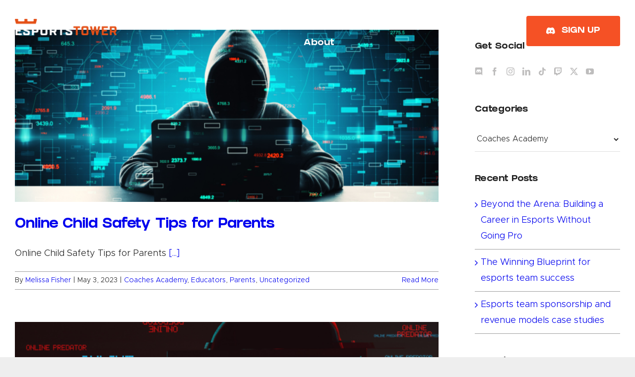

--- FILE ---
content_type: text/html; charset=UTF-8
request_url: https://esportstower.com/news/category/coaches-academy/
body_size: 19005
content:
<!DOCTYPE html>
<html class="avada-html-layout-wide avada-html-header-position-top avada-html-is-archive" lang="en-US" prefix="og: http://ogp.me/ns# fb: http://ogp.me/ns/fb#">
<head>
<title>Coaches Academy</title>


<!-- SEO by Squirrly SEO 12.4.12 - https://plugin.squirrly.co/ -->

<meta name="robots" content="index,follow">
<meta name="googlebot" content="index,follow,max-snippet:-1,max-image-preview:large,max-video-preview:-1">
<meta name="bingbot" content="index,follow,max-snippet:-1,max-image-preview:large,max-video-preview:-1">

<link rel="canonical" href="https://esportstower.com/news/category/coaches-academy/" />

<link rel="next" href="https://esportstower.com/news/category/coaches-academy/page/2/" />
<!-- /SEO by Squirrly SEO - WordPress SEO Plugin -->



	<meta http-equiv="X-UA-Compatible" content="IE=edge" />
	<meta http-equiv="Content-Type" content="text/html; charset=utf-8"/>
	<meta name="viewport" content="width=device-width, initial-scale=1" />
		<!-- This site is optimized with the Yoast SEO Premium plugin v24.1 (Yoast SEO v26.8) - https://yoast.com/product/yoast-seo-premium-wordpress/ -->
	
			<meta property="og:locale" content="en_US" />
	<meta property="og:type" content="article" />
	<meta property="og:title" content="Coaches Academy Archives" />
	<meta property="og:url" content="https://esportstower.com/news/category/coaches-academy/" />
	<meta property="og:site_name" content="Esports Tower" />
	<meta property="og:image" content="https://esportstower.com/wp-content/uploads/2023/03/SEO-Logo.png" />
	<meta property="og:image:width" content="1200" />
	<meta property="og:image:height" content="675" />
	<meta property="og:image:type" content="image/png" />
	<meta name="twitter:card" content="summary_large_image" />
	<script type="application/ld+json" class="yoast-schema-graph">{"@context":"https://schema.org","@graph":[{"@type":"CollectionPage","@id":"https://esportstower.com/news/category/coaches-academy/","url":"https://esportstower.com/news/category/coaches-academy/","name":"Coaches Academy Archives - Esports Tower","isPartOf":{"@id":"https://esportstower.com/#website"},"primaryImageOfPage":{"@id":"https://esportstower.com/news/category/coaches-academy/#primaryimage"},"image":{"@id":"https://esportstower.com/news/category/coaches-academy/#primaryimage"},"thumbnailUrl":"https://esportstower.com/wp-content/uploads/2023/03/Child-Safty-Online.png","breadcrumb":{"@id":"https://esportstower.com/news/category/coaches-academy/#breadcrumb"},"inLanguage":"en-US"},{"@type":"ImageObject","inLanguage":"en-US","@id":"https://esportstower.com/news/category/coaches-academy/#primaryimage","url":"https://esportstower.com/wp-content/uploads/2023/03/Child-Safty-Online.png","contentUrl":"https://esportstower.com/wp-content/uploads/2023/03/Child-Safty-Online.png","width":1280,"height":720,"caption":"Keeping Kids Safe online"},{"@type":"BreadcrumbList","@id":"https://esportstower.com/news/category/coaches-academy/#breadcrumb","itemListElement":[{"@type":"ListItem","position":1,"name":"Home","item":"https://esportstower.com/"},{"@type":"ListItem","position":2,"name":"Coaches Academy"}]},{"@type":"WebSite","@id":"https://esportstower.com/#website","url":"https://esportstower.com/","name":"Esports Tower","description":"Level Up In Game &amp; Life","potentialAction":[{"@type":"SearchAction","target":{"@type":"EntryPoint","urlTemplate":"https://esportstower.com/?s={search_term_string}"},"query-input":{"@type":"PropertyValueSpecification","valueRequired":true,"valueName":"search_term_string"}}],"inLanguage":"en-US"}]}</script>
	<!-- / Yoast SEO Premium plugin. -->


<link rel='dns-prefetch' href='//www.googletagmanager.com' />
<link rel="alternate" type="application/rss+xml" title="Esports Tower &raquo; Feed" href="https://esportstower.com/feed/" />
<link rel="alternate" type="application/rss+xml" title="Esports Tower &raquo; Comments Feed" href="https://esportstower.com/comments/feed/" />
					<link rel="shortcut icon" href="https://esportstower.com/wp-content/uploads/2023/01/cropped-ET-3inch_300dpi-1.png" type="image/x-icon" />
		
					<!-- Apple Touch Icon -->
			<link rel="apple-touch-icon" sizes="180x180" href="https://esportstower.com/wp-content/uploads/2023/01/cropped-ET-3inch_300dpi-1.png">
		
					<!-- Android Icon -->
			<link rel="icon" sizes="192x192" href="https://esportstower.com/wp-content/uploads/2023/01/cropped-ET-3inch_300dpi-1.png">
		
					<!-- MS Edge Icon -->
			<meta name="msapplication-TileImage" content="https://esportstower.com/wp-content/uploads/2023/01/cropped-ET-3inch_300dpi-1.png">
				<link rel="alternate" type="application/rss+xml" title="Esports Tower &raquo; Coaches Academy Category Feed" href="https://esportstower.com/news/category/coaches-academy/feed/" />
				
		<meta property="og:locale" content="en_US"/>
		<meta property="og:type" content="article"/>
		<meta property="og:site_name" content="Esports Tower"/>
		<meta property="og:title" content="Coaches Academy Archives - Esports Tower"/>
				<meta property="og:url" content="https://esportstower.com/news/online-child-safety-tips-for-parents/"/>
																				<meta property="og:image" content="https://esportstower.com/wp-content/uploads/2023/03/Child-Safty-Online.png"/>
		<meta property="og:image:width" content="1280"/>
		<meta property="og:image:height" content="720"/>
		<meta property="og:image:type" content="image/png"/>
				<style id='wp-img-auto-sizes-contain-inline-css' type='text/css'>
img:is([sizes=auto i],[sizes^="auto," i]){contain-intrinsic-size:3000px 1500px}
/*# sourceURL=wp-img-auto-sizes-contain-inline-css */
</style>
<link rel='stylesheet' id='fusion-dynamic-css-css' href='https://esportstower.com/wp-content/uploads/fusion-styles/3e238d2b3cf9847c9636733bff1cc4d9.min.css?ver=3.11.15' type='text/css' media='all' />
<script type="text/javascript" src="https://esportstower.com/wp-content/plugins/nelio-ab-testing/assets/dist/js/visitor-type.js?ver=493f3fb005029d7ebf0b" id="nelio-ab-testing-visitor-type-js"></script>

<!-- Google tag (gtag.js) snippet added by Site Kit -->
<!-- Google Analytics snippet added by Site Kit -->
<script type="text/javascript" src="https://www.googletagmanager.com/gtag/js?id=GT-NNQ48RZ" id="google_gtagjs-js" async></script>
<script type="text/javascript" id="google_gtagjs-js-after">
/* <![CDATA[ */
window.dataLayer = window.dataLayer || [];function gtag(){dataLayer.push(arguments);}
gtag("set","linker",{"domains":["esportstower.com"]});
gtag("js", new Date());
gtag("set", "developer_id.dZTNiMT", true);
gtag("config", "GT-NNQ48RZ");
 window._googlesitekit = window._googlesitekit || {}; window._googlesitekit.throttledEvents = []; window._googlesitekit.gtagEvent = (name, data) => { var key = JSON.stringify( { name, data } ); if ( !! window._googlesitekit.throttledEvents[ key ] ) { return; } window._googlesitekit.throttledEvents[ key ] = true; setTimeout( () => { delete window._googlesitekit.throttledEvents[ key ]; }, 5 ); gtag( "event", name, { ...data, event_source: "site-kit" } ); }; 
//# sourceURL=google_gtagjs-js-after
/* ]]> */
</script>
<link rel="https://api.w.org/" href="https://esportstower.com/wp-json/" /><link rel="alternate" title="JSON" type="application/json" href="https://esportstower.com/wp-json/wp/v2/categories/113" /><link rel="EditURI" type="application/rsd+xml" title="RSD" href="https://esportstower.com/xmlrpc.php?rsd" />
<meta name="generator" content="WordPress 6.9" />
<meta name="generator" content="Site Kit by Google 1.170.0" /><!-- HFCM by 99 Robots - Snippet # 1: Google Tag Manager Header -->
<!-- Google Tag Manager -->
<script>(function(w,d,s,l,i){w[l]=w[l]||[];w[l].push({'gtm.start':
new Date().getTime(),event:'gtm.js'});var f=d.getElementsByTagName(s)[0],
j=d.createElement(s),dl=l!='dataLayer'?'&l='+l:'';j.async=true;j.src=
'https://www.googletagmanager.com/gtm.js?id='+i+dl;f.parentNode.insertBefore(j,f);
})(window,document,'script','dataLayer','GTM-TQG2PT7Z');</script>
<!-- End Google Tag Manager -->
<!-- /end HFCM by 99 Robots -->
<!-- HFCM by 99 Robots - Snippet # 3: ClickRank-AI -->
<script>
var clickRankAi = document.createElement("script");
clickRankAi.src = "https://js.clickrank.ai/seo/5e2b45bd-92ae-4a4f-b88a-f13391e9fc29/script?" + new Date().getTime();
clickRankAi.async = true;
document.head.appendChild(clickRankAi);
</script>

<!-- /end HFCM by 99 Robots -->
		<script type="text/javascript">
				(function(c,l,a,r,i,t,y){
					c[a]=c[a]||function(){(c[a].q=c[a].q||[]).push(arguments)};t=l.createElement(r);t.async=1;
					t.src="https://www.clarity.ms/tag/"+i+"?ref=wordpress";y=l.getElementsByTagName(r)[0];y.parentNode.insertBefore(t,y);
				})(window, document, "clarity", "script", "r2z2zebf9w");
		</script>
		<script type="text/javascript">//<![CDATA[
  function external_links_in_new_windows_loop() {
    if (!document.links) {
      document.links = document.getElementsByTagName('a');
    }
    var change_link = false;
    var force = '';
    var ignore = '';

    for (var t=0; t<document.links.length; t++) {
      var all_links = document.links[t];
      change_link = false;
      
      if(document.links[t].hasAttribute('onClick') == false) {
        // forced if the address starts with http (or also https), but does not link to the current domain
        if(all_links.href.search(/^http/) != -1 && all_links.href.search('esportstower.com') == -1 && all_links.href.search(/^#/) == -1) {
          // console.log('Changed ' + all_links.href);
          change_link = true;
        }
          
        if(force != '' && all_links.href.search(force) != -1) {
          // forced
          // console.log('force ' + all_links.href);
          change_link = true;
        }
        
        if(ignore != '' && all_links.href.search(ignore) != -1) {
          // console.log('ignore ' + all_links.href);
          // ignored
          change_link = false;
        }

        if(change_link == true) {
          // console.log('Changed ' + all_links.href);
          document.links[t].setAttribute('onClick', 'javascript:window.open(\'' + all_links.href.replace(/'/g, '') + '\', \'_blank\', \'noopener\'); return false;');
          document.links[t].removeAttribute('target');
        }
      }
    }
  }
  
  // Load
  function external_links_in_new_windows_load(func)
  {  
    var oldonload = window.onload;
    if (typeof window.onload != 'function'){
      window.onload = func;
    } else {
      window.onload = function(){
        oldonload();
        func();
      }
    }
  }

  external_links_in_new_windows_load(external_links_in_new_windows_loop);
  //]]></script>

<style type="text/css" id="css-fb-visibility">@media screen and (max-width: 768px){.fusion-no-small-visibility{display:none !important;}body .sm-text-align-center{text-align:center !important;}body .sm-text-align-left{text-align:left !important;}body .sm-text-align-right{text-align:right !important;}body .sm-flex-align-center{justify-content:center !important;}body .sm-flex-align-flex-start{justify-content:flex-start !important;}body .sm-flex-align-flex-end{justify-content:flex-end !important;}body .sm-mx-auto{margin-left:auto !important;margin-right:auto !important;}body .sm-ml-auto{margin-left:auto !important;}body .sm-mr-auto{margin-right:auto !important;}body .fusion-absolute-position-small{position:absolute;top:auto;width:100%;}.awb-sticky.awb-sticky-small{ position: sticky; top: var(--awb-sticky-offset,0); }}@media screen and (min-width: 769px) and (max-width: 1024px){.fusion-no-medium-visibility{display:none !important;}body .md-text-align-center{text-align:center !important;}body .md-text-align-left{text-align:left !important;}body .md-text-align-right{text-align:right !important;}body .md-flex-align-center{justify-content:center !important;}body .md-flex-align-flex-start{justify-content:flex-start !important;}body .md-flex-align-flex-end{justify-content:flex-end !important;}body .md-mx-auto{margin-left:auto !important;margin-right:auto !important;}body .md-ml-auto{margin-left:auto !important;}body .md-mr-auto{margin-right:auto !important;}body .fusion-absolute-position-medium{position:absolute;top:auto;width:100%;}.awb-sticky.awb-sticky-medium{ position: sticky; top: var(--awb-sticky-offset,0); }}@media screen and (min-width: 1025px){.fusion-no-large-visibility{display:none !important;}body .lg-text-align-center{text-align:center !important;}body .lg-text-align-left{text-align:left !important;}body .lg-text-align-right{text-align:right !important;}body .lg-flex-align-center{justify-content:center !important;}body .lg-flex-align-flex-start{justify-content:flex-start !important;}body .lg-flex-align-flex-end{justify-content:flex-end !important;}body .lg-mx-auto{margin-left:auto !important;margin-right:auto !important;}body .lg-ml-auto{margin-left:auto !important;}body .lg-mr-auto{margin-right:auto !important;}body .fusion-absolute-position-large{position:absolute;top:auto;width:100%;}.awb-sticky.awb-sticky-large{ position: sticky; top: var(--awb-sticky-offset,0); }}</style>		<script type="text/javascript">
			var doc = document.documentElement;
			doc.setAttribute( 'data-useragent', navigator.userAgent );
		</script>
		
	<!-- Google tag (gtag.js) -->
<script async src="https://www.googletagmanager.com/gtag/js?id=UA-141652310-1"></script>
<script>
  window.dataLayer = window.dataLayer || [];
  function gtag(){dataLayer.push(arguments);}
  gtag('js', new Date());

  gtag('config', 'UA-141652310-1');
</script>
<!-- TruConversion for esportstower.com -->
<script type="text/javascript">
    var _tip = _tip || [];
    (function(d,s,id){
        var js, tjs = d.getElementsByTagName(s)[0];
        if(d.getElementById(id)) { return; }
        js = d.createElement(s); js.id = id;
        js.async = true;
        js.src = d.location.protocol + '//app.truconversion.com/ti-js/38279/6e4b4.js';
        tjs.parentNode.insertBefore(js, tjs);
    }(document, 'script', 'ti-js'));
</script>

<!--VisitorTracking for esportstower.com -->
<script async defer src='https://app.visitortracking.com/assets/js/tracer.js'></script>
<script>
function init_tracer() { 
   var tracer = new Tracer({  
   websiteId : "f94878ee-5fdf-481f-9485-a984ba4a8a30",  
   async : true, 
   debug : false }); 
 } 
 </script>

<style id='global-styles-inline-css' type='text/css'>
:root{--wp--preset--aspect-ratio--square: 1;--wp--preset--aspect-ratio--4-3: 4/3;--wp--preset--aspect-ratio--3-4: 3/4;--wp--preset--aspect-ratio--3-2: 3/2;--wp--preset--aspect-ratio--2-3: 2/3;--wp--preset--aspect-ratio--16-9: 16/9;--wp--preset--aspect-ratio--9-16: 9/16;--wp--preset--color--black: #000000;--wp--preset--color--cyan-bluish-gray: #abb8c3;--wp--preset--color--white: #ffffff;--wp--preset--color--pale-pink: #f78da7;--wp--preset--color--vivid-red: #cf2e2e;--wp--preset--color--luminous-vivid-orange: #ff6900;--wp--preset--color--luminous-vivid-amber: #fcb900;--wp--preset--color--light-green-cyan: #7bdcb5;--wp--preset--color--vivid-green-cyan: #00d084;--wp--preset--color--pale-cyan-blue: #8ed1fc;--wp--preset--color--vivid-cyan-blue: #0693e3;--wp--preset--color--vivid-purple: #9b51e0;--wp--preset--color--awb-color-1: #ffffff;--wp--preset--color--awb-color-2: #f9f7f4;--wp--preset--color--awb-color-3: #eeeeee;--wp--preset--color--awb-color-4: #f55125;--wp--preset--color--awb-color-5: #ffb84d;--wp--preset--color--awb-color-6: #a0a0a0;--wp--preset--color--awb-color-7: #1c1922;--wp--preset--color--awb-color-8: #222222;--wp--preset--color--awb-color-custom-1: #201d27;--wp--preset--color--awb-color-custom-2: #9691a0;--wp--preset--color--awb-color-custom-3: #dbff33;--wp--preset--color--awb-color-custom-4: #f5ff50;--wp--preset--color--awb-color-custom-5: ;--wp--preset--gradient--vivid-cyan-blue-to-vivid-purple: linear-gradient(135deg,rgb(6,147,227) 0%,rgb(155,81,224) 100%);--wp--preset--gradient--light-green-cyan-to-vivid-green-cyan: linear-gradient(135deg,rgb(122,220,180) 0%,rgb(0,208,130) 100%);--wp--preset--gradient--luminous-vivid-amber-to-luminous-vivid-orange: linear-gradient(135deg,rgb(252,185,0) 0%,rgb(255,105,0) 100%);--wp--preset--gradient--luminous-vivid-orange-to-vivid-red: linear-gradient(135deg,rgb(255,105,0) 0%,rgb(207,46,46) 100%);--wp--preset--gradient--very-light-gray-to-cyan-bluish-gray: linear-gradient(135deg,rgb(238,238,238) 0%,rgb(169,184,195) 100%);--wp--preset--gradient--cool-to-warm-spectrum: linear-gradient(135deg,rgb(74,234,220) 0%,rgb(151,120,209) 20%,rgb(207,42,186) 40%,rgb(238,44,130) 60%,rgb(251,105,98) 80%,rgb(254,248,76) 100%);--wp--preset--gradient--blush-light-purple: linear-gradient(135deg,rgb(255,206,236) 0%,rgb(152,150,240) 100%);--wp--preset--gradient--blush-bordeaux: linear-gradient(135deg,rgb(254,205,165) 0%,rgb(254,45,45) 50%,rgb(107,0,62) 100%);--wp--preset--gradient--luminous-dusk: linear-gradient(135deg,rgb(255,203,112) 0%,rgb(199,81,192) 50%,rgb(65,88,208) 100%);--wp--preset--gradient--pale-ocean: linear-gradient(135deg,rgb(255,245,203) 0%,rgb(182,227,212) 50%,rgb(51,167,181) 100%);--wp--preset--gradient--electric-grass: linear-gradient(135deg,rgb(202,248,128) 0%,rgb(113,206,126) 100%);--wp--preset--gradient--midnight: linear-gradient(135deg,rgb(2,3,129) 0%,rgb(40,116,252) 100%);--wp--preset--font-size--small: 13.5px;--wp--preset--font-size--medium: 20px;--wp--preset--font-size--large: 27px;--wp--preset--font-size--x-large: 42px;--wp--preset--font-size--normal: 18px;--wp--preset--font-size--xlarge: 36px;--wp--preset--font-size--huge: 54px;--wp--preset--spacing--20: 0.44rem;--wp--preset--spacing--30: 0.67rem;--wp--preset--spacing--40: 1rem;--wp--preset--spacing--50: 1.5rem;--wp--preset--spacing--60: 2.25rem;--wp--preset--spacing--70: 3.38rem;--wp--preset--spacing--80: 5.06rem;--wp--preset--shadow--natural: 6px 6px 9px rgba(0, 0, 0, 0.2);--wp--preset--shadow--deep: 12px 12px 50px rgba(0, 0, 0, 0.4);--wp--preset--shadow--sharp: 6px 6px 0px rgba(0, 0, 0, 0.2);--wp--preset--shadow--outlined: 6px 6px 0px -3px rgb(255, 255, 255), 6px 6px rgb(0, 0, 0);--wp--preset--shadow--crisp: 6px 6px 0px rgb(0, 0, 0);}:where(.is-layout-flex){gap: 0.5em;}:where(.is-layout-grid){gap: 0.5em;}body .is-layout-flex{display: flex;}.is-layout-flex{flex-wrap: wrap;align-items: center;}.is-layout-flex > :is(*, div){margin: 0;}body .is-layout-grid{display: grid;}.is-layout-grid > :is(*, div){margin: 0;}:where(.wp-block-columns.is-layout-flex){gap: 2em;}:where(.wp-block-columns.is-layout-grid){gap: 2em;}:where(.wp-block-post-template.is-layout-flex){gap: 1.25em;}:where(.wp-block-post-template.is-layout-grid){gap: 1.25em;}.has-black-color{color: var(--wp--preset--color--black) !important;}.has-cyan-bluish-gray-color{color: var(--wp--preset--color--cyan-bluish-gray) !important;}.has-white-color{color: var(--wp--preset--color--white) !important;}.has-pale-pink-color{color: var(--wp--preset--color--pale-pink) !important;}.has-vivid-red-color{color: var(--wp--preset--color--vivid-red) !important;}.has-luminous-vivid-orange-color{color: var(--wp--preset--color--luminous-vivid-orange) !important;}.has-luminous-vivid-amber-color{color: var(--wp--preset--color--luminous-vivid-amber) !important;}.has-light-green-cyan-color{color: var(--wp--preset--color--light-green-cyan) !important;}.has-vivid-green-cyan-color{color: var(--wp--preset--color--vivid-green-cyan) !important;}.has-pale-cyan-blue-color{color: var(--wp--preset--color--pale-cyan-blue) !important;}.has-vivid-cyan-blue-color{color: var(--wp--preset--color--vivid-cyan-blue) !important;}.has-vivid-purple-color{color: var(--wp--preset--color--vivid-purple) !important;}.has-black-background-color{background-color: var(--wp--preset--color--black) !important;}.has-cyan-bluish-gray-background-color{background-color: var(--wp--preset--color--cyan-bluish-gray) !important;}.has-white-background-color{background-color: var(--wp--preset--color--white) !important;}.has-pale-pink-background-color{background-color: var(--wp--preset--color--pale-pink) !important;}.has-vivid-red-background-color{background-color: var(--wp--preset--color--vivid-red) !important;}.has-luminous-vivid-orange-background-color{background-color: var(--wp--preset--color--luminous-vivid-orange) !important;}.has-luminous-vivid-amber-background-color{background-color: var(--wp--preset--color--luminous-vivid-amber) !important;}.has-light-green-cyan-background-color{background-color: var(--wp--preset--color--light-green-cyan) !important;}.has-vivid-green-cyan-background-color{background-color: var(--wp--preset--color--vivid-green-cyan) !important;}.has-pale-cyan-blue-background-color{background-color: var(--wp--preset--color--pale-cyan-blue) !important;}.has-vivid-cyan-blue-background-color{background-color: var(--wp--preset--color--vivid-cyan-blue) !important;}.has-vivid-purple-background-color{background-color: var(--wp--preset--color--vivid-purple) !important;}.has-black-border-color{border-color: var(--wp--preset--color--black) !important;}.has-cyan-bluish-gray-border-color{border-color: var(--wp--preset--color--cyan-bluish-gray) !important;}.has-white-border-color{border-color: var(--wp--preset--color--white) !important;}.has-pale-pink-border-color{border-color: var(--wp--preset--color--pale-pink) !important;}.has-vivid-red-border-color{border-color: var(--wp--preset--color--vivid-red) !important;}.has-luminous-vivid-orange-border-color{border-color: var(--wp--preset--color--luminous-vivid-orange) !important;}.has-luminous-vivid-amber-border-color{border-color: var(--wp--preset--color--luminous-vivid-amber) !important;}.has-light-green-cyan-border-color{border-color: var(--wp--preset--color--light-green-cyan) !important;}.has-vivid-green-cyan-border-color{border-color: var(--wp--preset--color--vivid-green-cyan) !important;}.has-pale-cyan-blue-border-color{border-color: var(--wp--preset--color--pale-cyan-blue) !important;}.has-vivid-cyan-blue-border-color{border-color: var(--wp--preset--color--vivid-cyan-blue) !important;}.has-vivid-purple-border-color{border-color: var(--wp--preset--color--vivid-purple) !important;}.has-vivid-cyan-blue-to-vivid-purple-gradient-background{background: var(--wp--preset--gradient--vivid-cyan-blue-to-vivid-purple) !important;}.has-light-green-cyan-to-vivid-green-cyan-gradient-background{background: var(--wp--preset--gradient--light-green-cyan-to-vivid-green-cyan) !important;}.has-luminous-vivid-amber-to-luminous-vivid-orange-gradient-background{background: var(--wp--preset--gradient--luminous-vivid-amber-to-luminous-vivid-orange) !important;}.has-luminous-vivid-orange-to-vivid-red-gradient-background{background: var(--wp--preset--gradient--luminous-vivid-orange-to-vivid-red) !important;}.has-very-light-gray-to-cyan-bluish-gray-gradient-background{background: var(--wp--preset--gradient--very-light-gray-to-cyan-bluish-gray) !important;}.has-cool-to-warm-spectrum-gradient-background{background: var(--wp--preset--gradient--cool-to-warm-spectrum) !important;}.has-blush-light-purple-gradient-background{background: var(--wp--preset--gradient--blush-light-purple) !important;}.has-blush-bordeaux-gradient-background{background: var(--wp--preset--gradient--blush-bordeaux) !important;}.has-luminous-dusk-gradient-background{background: var(--wp--preset--gradient--luminous-dusk) !important;}.has-pale-ocean-gradient-background{background: var(--wp--preset--gradient--pale-ocean) !important;}.has-electric-grass-gradient-background{background: var(--wp--preset--gradient--electric-grass) !important;}.has-midnight-gradient-background{background: var(--wp--preset--gradient--midnight) !important;}.has-small-font-size{font-size: var(--wp--preset--font-size--small) !important;}.has-medium-font-size{font-size: var(--wp--preset--font-size--medium) !important;}.has-large-font-size{font-size: var(--wp--preset--font-size--large) !important;}.has-x-large-font-size{font-size: var(--wp--preset--font-size--x-large) !important;}
/*# sourceURL=global-styles-inline-css */
</style>
</head>
<script type="text/javascript">
    (function(c,l,a,r,i,t,y){
        c[a]=c[a]||function(){(c[a].q=c[a].q||[]).push(arguments)};
        t=l.createElement(r);t.async=1;t.src="https://www.clarity.ms/tag/"+i;
        y=l.getElementsByTagName(r)[0];y.parentNode.insertBefore(t,y);
    })(window, document, "clarity", "script", "r2z2zebf9w");
</script>
<body class="archive category category-coaches-academy category-113 wp-theme-Avada has-sidebar fusion-image-hovers fusion-pagination-sizing fusion-button_type-flat fusion-button_span-no fusion-button_gradient-linear avada-image-rollover-circle-yes avada-image-rollover-yes avada-image-rollover-direction-left fusion-body ltr fusion-sticky-header no-tablet-sticky-header no-mobile-sticky-header no-mobile-slidingbar no-mobile-totop fusion-disable-outline fusion-sub-menu-fade mobile-logo-pos-left layout-wide-mode avada-has-boxed-modal-shadow- layout-scroll-offset-full avada-has-zero-margin-offset-top fusion-top-header menu-text-align-center mobile-menu-design-classic fusion-show-pagination-text fusion-header-layout-v3 avada-responsive avada-footer-fx-none avada-menu-highlight-style-bar fusion-search-form-clean fusion-main-menu-search-overlay fusion-avatar-circle avada-dropdown-styles avada-blog-layout-medium avada-blog-archive-layout-large avada-header-shadow-no avada-menu-icon-position-left avada-has-megamenu-shadow avada-has-mobile-menu-search avada-has-main-nav-search-icon avada-has-breadcrumb-mobile-hidden avada-has-titlebar-hide avada-has-pagination-width_height avada-flyout-menu-direction-fade avada-ec-views-v1 awb-link-decoration" data-awb-post-id="4823">
		<a class="skip-link screen-reader-text" href="#content">Skip to content</a>

	<div id="boxed-wrapper">
		
		<div id="wrapper" class="fusion-wrapper">
			<div id="home" style="position:relative;top:-1px;"></div>
												<div class="fusion-tb-header"><div class="fusion-fullwidth fullwidth-box fusion-builder-row-1 fusion-flex-container has-pattern-background has-mask-background nonhundred-percent-fullwidth non-hundred-percent-height-scrolling fusion-sticky-container fusion-custom-z-index fusion-absolute-container fusion-absolute-position-medium fusion-absolute-position-large" style="--awb-border-radius-top-left:0px;--awb-border-radius-top-right:0px;--awb-border-radius-bottom-right:0px;--awb-border-radius-bottom-left:0px;--awb-z-index:20051;--awb-padding-top:10px;--awb-padding-bottom:10px;--awb-margin-top:0px;--awb-margin-bottom:0px;--awb-margin-top-small:0px;--awb-background-color:rgba(255,255,255,0);--awb-sticky-background-color:var(--awb-color8) !important;--awb-flex-wrap:wrap;" data-transition-offset="0" data-scroll-offset="0" data-sticky-small-visibility="1" data-sticky-medium-visibility="1" data-sticky-large-visibility="1" ><div class="fusion-builder-row fusion-row fusion-flex-align-items-center fusion-flex-align-content-flex-start fusion-flex-content-wrap" style="max-width:1393.6px;margin-left: calc(-4% / 2 );margin-right: calc(-4% / 2 );"><div class="fusion-layout-column fusion_builder_column fusion-builder-column-0 fusion_builder_column_1_5 1_5 fusion-flex-column" style="--awb-bg-size:cover;--awb-width-large:20%;--awb-margin-top-large:0px;--awb-spacing-right-large:9.6%;--awb-margin-bottom-large:0px;--awb-spacing-left-large:9.6%;--awb-width-medium:50%;--awb-order-medium:0;--awb-spacing-right-medium:3.84%;--awb-margin-bottom-medium:0px;--awb-spacing-left-medium:3.84%;--awb-width-small:50%;--awb-order-small:0;--awb-margin-top-small:20px;--awb-spacing-right-small:3.84%;--awb-margin-bottom-small:20px;--awb-spacing-left-small:3.84%;"><div class="fusion-column-wrapper fusion-column-has-shadow fusion-flex-justify-content-flex-start fusion-content-layout-column"><div class="fusion-image-element " style="--awb-margin-top:-15px;--awb-max-width:252px;--awb-caption-title-font-family:var(--h2_typography-font-family);--awb-caption-title-font-weight:var(--h2_typography-font-weight);--awb-caption-title-font-style:var(--h2_typography-font-style);--awb-caption-title-size:var(--h2_typography-font-size);--awb-caption-title-transform:var(--h2_typography-text-transform);--awb-caption-title-line-height:var(--h2_typography-line-height);--awb-caption-title-letter-spacing:var(--h2_typography-letter-spacing);"><span class=" fusion-imageframe imageframe-none imageframe-1 hover-type-none"><a class="fusion-no-lightbox" href="https://esportstower.com/" target="_self" aria-label="Esports Tower"><img fetchpriority="high" decoding="async" width="1493" height="242" alt="Esports Tower Logo" src="https://esportstower.com/wp-content/uploads/2023/01/main-orange.png" class="img-responsive wp-image-2524 disable-lazyload" srcset="https://esportstower.com/wp-content/uploads/2023/01/main-orange-200x32.png 200w, https://esportstower.com/wp-content/uploads/2023/01/main-orange-400x65.png 400w, https://esportstower.com/wp-content/uploads/2023/01/main-orange-600x97.png 600w, https://esportstower.com/wp-content/uploads/2023/01/main-orange-800x130.png 800w, https://esportstower.com/wp-content/uploads/2023/01/main-orange-1200x195.png 1200w, https://esportstower.com/wp-content/uploads/2023/01/main-orange.png 1493w" sizes="(max-width: 768px) 100vw, 200px" /></a></span></div></div></div><div class="fusion-layout-column fusion_builder_column fusion-builder-column-1 fusion_builder_column_3_5 3_5 fusion-flex-column" style="--awb-bg-size:cover;--awb-width-large:60%;--awb-margin-top-large:0px;--awb-spacing-right-large:3.2%;--awb-margin-bottom-large:0px;--awb-spacing-left-large:3.2%;--awb-width-medium:10%;--awb-order-medium:2;--awb-spacing-right-medium:19.2%;--awb-spacing-left-medium:19.2%;--awb-width-small:50%;--awb-order-small:0;--awb-spacing-right-small:3.84%;--awb-spacing-left-small:3.84%;"><div class="fusion-column-wrapper fusion-column-has-shadow fusion-flex-justify-content-flex-start fusion-content-layout-column"><nav class="awb-menu awb-menu_row awb-menu_em-hover mobile-mode-collapse-to-button awb-menu_icons-left awb-menu_dc-yes mobile-trigger-fullwidth-off awb-menu_mobile-toggle awb-menu_indent-left mobile-size-full-absolute loading mega-menu-loading awb-menu_desktop awb-menu_dropdown awb-menu_expand-right awb-menu_transition-fade" style="--awb-font-size:var(--awb-typography3-font-size);--awb-text-transform:var(--awb-typography3-text-transform);--awb-gap:14px;--awb-align-items:center;--awb-justify-content:center;--awb-items-padding-top:10px;--awb-items-padding-right:15px;--awb-items-padding-bottom:10px;--awb-items-padding-left:15px;--awb-color:var(--awb-color1);--awb-letter-spacing:var(--awb-typography3-letter-spacing);--awb-active-color:var(--awb-color4);--awb-submenu-border-radius-top-left:5px;--awb-submenu-border-radius-top-right:5px;--awb-submenu-border-radius-bottom-right:5px;--awb-submenu-border-radius-bottom-left:5px;--awb-submenu-text-transform:none;--awb-submenu-max-width:220px;--awb-main-justify-content:flex-start;--awb-mobile-nav-button-align-hor:flex-end;--awb-mobile-color:var(--awb-color8);--awb-mobile-active-bg:var(--awb-color2);--awb-mobile-active-color:var(--awb-color4);--awb-mobile-trigger-font-size:24px;--awb-mobile-trigger-color:var(--awb-color1);--awb-mobile-trigger-background-color:rgba(255,255,255,0);--awb-mobile-nav-trigger-bottom-margin:20px;--awb-mobile-font-size:var(--awb-typography3-font-size);--awb-mobile-sep-color:hsla(var(--awb-color8-h),var(--awb-color8-s),calc( var(--awb-color8-l) - 13% ),calc( var(--awb-color8-a) - 96% ));--awb-mobile-justify:flex-start;--awb-mobile-caret-left:auto;--awb-mobile-caret-right:0;--awb-fusion-font-family-typography:var(--awb-typography3-font-family);--awb-fusion-font-weight-typography:var(--awb-typography3-font-weight);--awb-fusion-font-style-typography:var(--awb-typography3-font-style);--awb-fusion-font-family-submenu-typography:inherit;--awb-fusion-font-style-submenu-typography:normal;--awb-fusion-font-weight-submenu-typography:400;--awb-fusion-font-family-mobile-typography:var(--awb-typography3-font-family);--awb-fusion-font-weight-mobile-typography:var(--awb-typography3-font-weight);--awb-fusion-font-style-mobile-typography:var(--awb-typography3-font-style);" aria-label="Esports Tower Main Nav" data-breakpoint="1024" data-count="0" data-transition-type="fade" data-transition-time="300" data-expand="right"><button type="button" class="awb-menu__m-toggle awb-menu__m-toggle_no-text" aria-expanded="false" aria-controls="menu-esports-tower-main-nav"><span class="awb-menu__m-toggle-inner"><span class="collapsed-nav-text"><span class="screen-reader-text">Toggle Navigation</span></span><span class="awb-menu__m-collapse-icon awb-menu__m-collapse-icon_no-text"><span class="awb-menu__m-collapse-icon-open awb-menu__m-collapse-icon-open_no-text awb-xsports-bars-solid"></span><span class="awb-menu__m-collapse-icon-close awb-menu__m-collapse-icon-close_no-text awb-xsports-times-solid"></span></span></span></button><ul id="menu-esports-tower-main-nav" class="fusion-menu awb-menu__main-ul awb-menu__main-ul_row"><li  id="menu-item-2525"  class="menu-item menu-item-type-custom menu-item-object-custom menu-item-has-children menu-item-2525 awb-menu__li awb-menu__main-li awb-menu__main-li_regular"  data-item-id="2525"><span class="awb-menu__main-background-default awb-menu__main-background-default_fade"></span><span class="awb-menu__main-background-active awb-menu__main-background-active_fade"></span><a  href="#" class="awb-menu__main-a awb-menu__main-a_regular"><span class="menu-text">Train</span><span class="awb-menu__open-nav-submenu-hover"></span></a><button type="button" aria-label="Open submenu of Train" aria-expanded="false" class="awb-menu__open-nav-submenu_mobile awb-menu__open-nav-submenu_main"></button><ul class="awb-menu__sub-ul awb-menu__sub-ul_main"><li  id="menu-item-2724"  class="menu-item menu-item-type-custom menu-item-object-custom menu-item-2724 awb-menu__li awb-menu__sub-li" ><a  href="/train/call-of-duty/" class="awb-menu__sub-a"><span>Call of Duty</span></a></li><li  id="menu-item-2720"  class="menu-item menu-item-type-custom menu-item-object-custom menu-item-2720 awb-menu__li awb-menu__sub-li" ><a  href="/train/fortnite/" class="awb-menu__sub-a"><span>Fortnite</span></a></li><li  id="menu-item-2723"  class="menu-item menu-item-type-custom menu-item-object-custom menu-item-2723 awb-menu__li awb-menu__sub-li" ><a  href="/train/nba-2k/" class="awb-menu__sub-a"><span>NBA 2K</span></a></li><li  id="menu-item-2721"  class="menu-item menu-item-type-custom menu-item-object-custom menu-item-2721 awb-menu__li awb-menu__sub-li" ><a  href="/train/overwatch-2/" class="awb-menu__sub-a"><span>Overwatch 2</span></a></li><li  id="menu-item-2722"  class="menu-item menu-item-type-custom menu-item-object-custom menu-item-2722 awb-menu__li awb-menu__sub-li" ><a  href="/train/rocket-league/" class="awb-menu__sub-a"><span>Rocket League</span></a></li><li  id="menu-item-2725"  class="menu-item menu-item-type-custom menu-item-object-custom menu-item-2725 awb-menu__li awb-menu__sub-li" ><a  href="/train/valorant/" class="awb-menu__sub-a"><span>Valorant</span></a></li></ul></li><li  id="menu-item-2526"  class="menu-item menu-item-type-custom menu-item-object-custom menu-item-2526 awb-menu__li awb-menu__main-li awb-menu__main-li_regular"  data-item-id="2526"><span class="awb-menu__main-background-default awb-menu__main-background-default_fade"></span><span class="awb-menu__main-background-active awb-menu__main-background-active_fade"></span><a  href="/compete/" class="awb-menu__main-a awb-menu__main-a_regular"><span class="menu-text">Compete</span></a></li><li  id="menu-item-2527"  class="menu-item menu-item-type-custom menu-item-object-custom menu-item-2527 awb-menu__li awb-menu__main-li awb-menu__main-li_regular"  data-item-id="2527"><span class="awb-menu__main-background-default awb-menu__main-background-default_fade"></span><span class="awb-menu__main-background-active awb-menu__main-background-active_fade"></span><a  href="/monthly-events/" class="awb-menu__main-a awb-menu__main-a_regular"><span class="menu-text">Events</span></a></li><li  id="menu-item-2528"  class="menu-item menu-item-type-custom menu-item-object-custom menu-item-2528 awb-menu__li awb-menu__main-li awb-menu__main-li_regular"  data-item-id="2528"><span class="awb-menu__main-background-default awb-menu__main-background-default_fade"></span><span class="awb-menu__main-background-active awb-menu__main-background-active_fade"></span><a  href="/news/" class="awb-menu__main-a awb-menu__main-a_regular"><span class="menu-text">News</span></a></li><li  id="menu-item-2529"  class="menu-item menu-item-type-custom menu-item-object-custom menu-item-has-children menu-item-2529 awb-menu__li awb-menu__main-li awb-menu__main-li_regular"  data-item-id="2529"><span class="awb-menu__main-background-default awb-menu__main-background-default_fade"></span><span class="awb-menu__main-background-active awb-menu__main-background-active_fade"></span><a  href="#" class="awb-menu__main-a awb-menu__main-a_regular"><span class="menu-text">Resources</span><span class="awb-menu__open-nav-submenu-hover"></span></a><button type="button" aria-label="Open submenu of Resources" aria-expanded="false" class="awb-menu__open-nav-submenu_mobile awb-menu__open-nav-submenu_main"></button><ul class="awb-menu__sub-ul awb-menu__sub-ul_main"><li  id="menu-item-3986"  class="menu-item menu-item-type-custom menu-item-object-custom menu-item-3986 awb-menu__li awb-menu__sub-li" ><a  href="/players-resources/" class="awb-menu__sub-a"><span>Players</span></a></li><li  id="menu-item-3987"  class="menu-item menu-item-type-custom menu-item-object-custom menu-item-3987 awb-menu__li awb-menu__sub-li" ><a  href="/parents-resources/" class="awb-menu__sub-a"><span>Parents</span></a></li></ul></li><li  id="menu-item-2530"  class="menu-item menu-item-type-custom menu-item-object-custom menu-item-2530 awb-menu__li awb-menu__main-li awb-menu__main-li_regular"  data-item-id="2530"><span class="awb-menu__main-background-default awb-menu__main-background-default_fade"></span><span class="awb-menu__main-background-active awb-menu__main-background-active_fade"></span><a  href="/about-us/" class="awb-menu__main-a awb-menu__main-a_regular"><span class="menu-text">About</span></a></li></ul></nav></div></div><div class="fusion-layout-column fusion_builder_column fusion-builder-column-2 fusion_builder_column_1_5 1_5 fusion-flex-column fusion-no-small-visibility" style="--awb-bg-size:cover;--awb-width-large:20%;--awb-margin-top-large:0px;--awb-spacing-right-large:9.6%;--awb-margin-bottom-large:0px;--awb-spacing-left-large:9.6%;--awb-width-medium:40%;--awb-order-medium:1;--awb-spacing-right-medium:4.8%;--awb-spacing-left-medium:4.8%;--awb-width-small:100%;--awb-order-small:0;--awb-spacing-right-small:1.92%;--awb-spacing-left-small:1.92%;"><div class="fusion-column-wrapper fusion-column-has-shadow fusion-flex-justify-content-flex-start fusion-content-layout-column"><div style="text-align:right;"><a class="fusion-button button-flat fusion-button-default-size button-custom fusion-button-default button-1 fusion-button-default-span fusion-button-default-type" style="--button_accent_color:var(--awb-color1);--button_accent_hover_color:var(--awb-color1);--button_border_hover_color:var(--awb-color1);--button_border_width-top:0px;--button_border_width-right:0px;--button_border_width-bottom:0px;--button_border_width-left:0px;--button_gradient_top_color:var(--awb-color4);--button_gradient_bottom_color:var(--awb-color4);--button_gradient_top_color_hover:var(--awb-color5);--button_gradient_bottom_color_hover:var(--awb-color5);" target="_self" title="Join Our Club" aria-label="Join Our Club" href="https://club.esportstower.com/signup"><i class="icon-ET-Iconsdiscord button-icon-left" aria-hidden="true"></i><span class="fusion-button-text">SIGN UP</span></a></div></div></div></div></div>
</div>		<div id="sliders-container" class="fusion-slider-visibility">
					</div>
											
			
						<main id="main" class="clearfix ">
				<div class="fusion-row" style="">
<section id="content" class="" style="float: left;">
	
	<div id="posts-container" class="fusion-blog-archive fusion-blog-layout-large-wrapper fusion-clearfix">
	<div class="fusion-posts-container fusion-blog-layout-large fusion-blog-pagination fusion-blog-rollover " data-pages="2">
		
		
													<article id="post-4823" class="fusion-post-large  post fusion-clearfix post-4823 type-post status-publish format-standard has-post-thumbnail hentry category-coaches-academy category-educators category-parents category-uncategorized tag-advice tag-careers tag-esports-coach tag-parents-guide tag-high-school-esports tag-jobs tag-parenting tag-teenager tag-teenagers tag-youth-esports-child-safety">
				
				
				
									
		<div class="fusion-flexslider flexslider fusion-flexslider-loading fusion-post-slideshow">
		<ul class="slides">
																		<li><div  class="fusion-image-wrapper fusion-image-size-fixed" aria-haspopup="true">
				<img width="669" height="272" src="data:image/svg+xml,%3Csvg%20xmlns%3D%27http%3A%2F%2Fwww.w3.org%2F2000%2Fsvg%27%20width%3D%271280%27%20height%3D%27720%27%20viewBox%3D%270%200%201280%20720%27%3E%3Crect%20width%3D%271280%27%20height%3D%27720%27%20fill-opacity%3D%220%22%2F%3E%3C%2Fsvg%3E" class="attachment-blog-large size-blog-large lazyload wp-post-image" alt="Keeping Kids Safe online" decoding="async" data-orig-src="https://esportstower.com/wp-content/uploads/2023/03/Child-Safty-Online-669x272.png" /><div class="fusion-rollover">
	<div class="fusion-rollover-content">

														<a class="fusion-rollover-link" href="https://esportstower.com/news/online-child-safety-tips-for-parents/">Online Child Safety Tips for Parents</a>
			
								
		
								
								
		
						<a class="fusion-link-wrapper" href="https://esportstower.com/news/online-child-safety-tips-for-parents/" aria-label="Online Child Safety Tips for Parents"></a>
	</div>
</div>
</div>
</li>
																																																															</ul>
	</div>
				
				
				
				<div class="fusion-post-content post-content">
					<h2 class="entry-title fusion-post-title"><a href="https://esportstower.com/news/online-child-safety-tips-for-parents/">Online Child Safety Tips for Parents</a></h2>
										
					<div class="fusion-post-content-container">
						<p>    Online Child Safety Tips for Parents <a href="https://esportstower.com/news/online-child-safety-tips-for-parents/"> [...]</a></p>					</div>
				</div>

				
																			<div class="fusion-meta-info">
																						<div class="fusion-alignleft">By <span class="vcard"><span class="fn"><a href="https://esportstower.com/news/author/melissa/" title="Posts by Melissa Fisher" rel="author">Melissa Fisher</a></span></span><span class="fusion-inline-sep">|</span><span class="updated rich-snippet-hidden">2024-03-15T10:43:32-04:00</span><span>May 3, 2023</span><span class="fusion-inline-sep">|</span><a href="https://esportstower.com/news/category/coaches-academy/" rel="category tag">Coaches Academy</a>, <a href="https://esportstower.com/news/category/educators/" rel="category tag">Educators</a>, <a href="https://esportstower.com/news/category/parents/" rel="category tag">Parents</a>, <a href="https://esportstower.com/news/category/uncategorized/" rel="category tag">Uncategorized</a><span class="fusion-inline-sep">|</span></div>							
																														<div class="fusion-alignright">
									<a href="https://esportstower.com/news/online-child-safety-tips-for-parents/" class="fusion-read-more" aria-label="More on Online Child Safety Tips for Parents">
										Read More									</a>
								</div>
													</div>
									
				
							</article>

			
											<article id="post-4839" class="fusion-post-large  post fusion-clearfix post-4839 type-post status-publish format-standard has-post-thumbnail hentry category-coaches-academy category-educators category-parents category-uncategorized tag-advice tag-careers tag-esports-coach tag-parents-guide tag-high-school-esports tag-jobs tag-parenting tag-teenager tag-teenagers tag-youth-esports-child-safety">
				
				
				
									
		<div class="fusion-flexslider flexslider fusion-flexslider-loading fusion-post-slideshow">
		<ul class="slides">
																		<li><div  class="fusion-image-wrapper fusion-image-size-fixed" aria-haspopup="true">
				<img width="669" height="272" src="data:image/svg+xml,%3Csvg%20xmlns%3D%27http%3A%2F%2Fwww.w3.org%2F2000%2Fsvg%27%20width%3D%271280%27%20height%3D%27720%27%20viewBox%3D%270%200%201280%20720%27%3E%3Crect%20width%3D%271280%27%20height%3D%27720%27%20fill-opacity%3D%220%22%2F%3E%3C%2Fsvg%3E" class="attachment-blog-large size-blog-large lazyload wp-post-image" alt="online preditor" decoding="async" data-orig-src="https://esportstower.com/wp-content/uploads/2023/03/Online-Preditors-669x272.png" /><div class="fusion-rollover">
	<div class="fusion-rollover-content">

														<a class="fusion-rollover-link" href="https://esportstower.com/news/online-predator-grooming-and-enticement/">Online Predator Grooming and Enticement</a>
			
								
		
								
								
		
						<a class="fusion-link-wrapper" href="https://esportstower.com/news/online-predator-grooming-and-enticement/" aria-label="Online Predator Grooming and Enticement"></a>
	</div>
</div>
</div>
</li>
																																																															</ul>
	</div>
				
				
				
				<div class="fusion-post-content post-content">
					<h2 class="entry-title fusion-post-title"><a href="https://esportstower.com/news/online-predator-grooming-and-enticement/">Online Predator Grooming and Enticement</a></h2>
										
					<div class="fusion-post-content-container">
						<p>    Online Predator Grooming and Enticement How <a href="https://esportstower.com/news/online-predator-grooming-and-enticement/"> [...]</a></p>					</div>
				</div>

				
																			<div class="fusion-meta-info">
																						<div class="fusion-alignleft">By <span class="vcard"><span class="fn"><a href="https://esportstower.com/news/author/melissa/" title="Posts by Melissa Fisher" rel="author">Melissa Fisher</a></span></span><span class="fusion-inline-sep">|</span><span class="updated rich-snippet-hidden">2024-03-15T10:44:27-04:00</span><span>May 3, 2023</span><span class="fusion-inline-sep">|</span><a href="https://esportstower.com/news/category/coaches-academy/" rel="category tag">Coaches Academy</a>, <a href="https://esportstower.com/news/category/educators/" rel="category tag">Educators</a>, <a href="https://esportstower.com/news/category/parents/" rel="category tag">Parents</a>, <a href="https://esportstower.com/news/category/uncategorized/" rel="category tag">Uncategorized</a><span class="fusion-inline-sep">|</span></div>							
																														<div class="fusion-alignright">
									<a href="https://esportstower.com/news/online-predator-grooming-and-enticement/" class="fusion-read-more" aria-label="More on Online Predator Grooming and Enticement">
										Read More									</a>
								</div>
													</div>
									
				
							</article>

			
											<article id="post-5040" class="fusion-post-large  post fusion-clearfix post-5040 type-post status-publish format-standard has-post-thumbnail hentry category-coaches-academy category-educators category-parents category-uncategorized tag-advice tag-coaching tag-esports-coach tag-esports-tower-approach tag-gaming-coach tag-parents-guide tag-high-school-esports tag-job tag-safe-adult tag-teen-esports tag-teenaagers tag-youth-esportrs-tower-talk tag-youth-esports-high-school-esports-coach">
				
				
				
									
		<div class="fusion-flexslider flexslider fusion-flexslider-loading fusion-post-slideshow">
		<ul class="slides">
																		<li><div  class="fusion-image-wrapper fusion-image-size-fixed" aria-haspopup="true">
				<img width="669" height="272" src="data:image/svg+xml,%3Csvg%20xmlns%3D%27http%3A%2F%2Fwww.w3.org%2F2000%2Fsvg%27%20width%3D%271280%27%20height%3D%27720%27%20viewBox%3D%270%200%201280%20720%27%3E%3Crect%20width%3D%271280%27%20height%3D%27720%27%20fill-opacity%3D%220%22%2F%3E%3C%2Fsvg%3E" class="attachment-blog-large size-blog-large lazyload wp-post-image" alt="Safe adults ensure child safety" decoding="async" data-orig-src="https://esportstower.com/wp-content/uploads/2023/03/Child-Safty-Pledge-Online-669x272.png" /><div class="fusion-rollover">
	<div class="fusion-rollover-content">

														<a class="fusion-rollover-link" href="https://esportstower.com/news/take-the-child-saftey-pledge/">Take The Child Safety Pledge</a>
			
								
		
								
								
		
						<a class="fusion-link-wrapper" href="https://esportstower.com/news/take-the-child-saftey-pledge/" aria-label="Take The Child Safety Pledge"></a>
	</div>
</div>
</div>
</li>
																																																															</ul>
	</div>
				
				
				
				<div class="fusion-post-content post-content">
					<h2 class="entry-title fusion-post-title"><a href="https://esportstower.com/news/take-the-child-saftey-pledge/">Take The Child Safety Pledge</a></h2>
										
					<div class="fusion-post-content-container">
						<p>   Take the Child Safety Pledge The Vision <a href="https://esportstower.com/news/take-the-child-saftey-pledge/"> [...]</a></p>					</div>
				</div>

				
																			<div class="fusion-meta-info">
																						<div class="fusion-alignleft">By <span class="vcard"><span class="fn"><a href="https://esportstower.com/news/author/melissa/" title="Posts by Melissa Fisher" rel="author">Melissa Fisher</a></span></span><span class="fusion-inline-sep">|</span><span class="updated rich-snippet-hidden">2023-04-25T20:17:11-04:00</span><span>April 23, 2023</span><span class="fusion-inline-sep">|</span><a href="https://esportstower.com/news/category/coaches-academy/" rel="category tag">Coaches Academy</a>, <a href="https://esportstower.com/news/category/educators/" rel="category tag">Educators</a>, <a href="https://esportstower.com/news/category/parents/" rel="category tag">Parents</a>, <a href="https://esportstower.com/news/category/uncategorized/" rel="category tag">Uncategorized</a><span class="fusion-inline-sep">|</span></div>							
																														<div class="fusion-alignright">
									<a href="https://esportstower.com/news/take-the-child-saftey-pledge/" class="fusion-read-more" aria-label="More on Take The Child Safety Pledge">
										Read More									</a>
								</div>
													</div>
									
				
							</article>

			
											<article id="post-4793" class="fusion-post-large  post fusion-clearfix post-4793 type-post status-publish format-standard has-post-thumbnail hentry category-coaches-academy category-educators category-parents category-uncategorized tag-advice tag-careers tag-esports-coach tag-parents-guide tag-high-school-esports tag-jobs tag-parenting tag-teenager tag-teenagers tag-youth-esports-child-safety">
				
				
				
									
		<div class="fusion-flexslider flexslider fusion-flexslider-loading fusion-post-slideshow">
		<ul class="slides">
																		<li><div  class="fusion-image-wrapper fusion-image-size-fixed" aria-haspopup="true">
				<img width="669" height="272" src="data:image/svg+xml,%3Csvg%20xmlns%3D%27http%3A%2F%2Fwww.w3.org%2F2000%2Fsvg%27%20width%3D%27720%27%20height%3D%27650%27%20viewBox%3D%270%200%20720%20650%27%3E%3Crect%20width%3D%27720%27%20height%3D%27650%27%20fill-opacity%3D%220%22%2F%3E%3C%2Fsvg%3E" class="attachment-blog-large size-blog-large lazyload wp-post-image" alt="" decoding="async" data-orig-src="https://esportstower.com/wp-content/uploads/2023/03/Looking-For-Group-Gaming-Channels-Frustration-669x272.png" /><div class="fusion-rollover">
	<div class="fusion-rollover-content">

														<a class="fusion-rollover-link" href="https://esportstower.com/news/looking-for-group-in-video-games/">Looking for Group In Video Games</a>
			
								
		
								
								
		
						<a class="fusion-link-wrapper" href="https://esportstower.com/news/looking-for-group-in-video-games/" aria-label="Looking for Group In Video Games"></a>
	</div>
</div>
</div>
</li>
																																																															</ul>
	</div>
				
				
				
				<div class="fusion-post-content post-content">
					<h2 class="entry-title fusion-post-title"><a href="https://esportstower.com/news/looking-for-group-in-video-games/">Looking for Group In Video Games</a></h2>
										
					<div class="fusion-post-content-container">
						<p>    Looking for Group In Video Games <a href="https://esportstower.com/news/looking-for-group-in-video-games/"> [...]</a></p>					</div>
				</div>

				
																			<div class="fusion-meta-info">
																						<div class="fusion-alignleft">By <span class="vcard"><span class="fn"><a href="https://esportstower.com/news/author/melissa/" title="Posts by Melissa Fisher" rel="author">Melissa Fisher</a></span></span><span class="fusion-inline-sep">|</span><span class="updated rich-snippet-hidden">2023-04-25T14:54:40-04:00</span><span>April 19, 2023</span><span class="fusion-inline-sep">|</span><a href="https://esportstower.com/news/category/coaches-academy/" rel="category tag">Coaches Academy</a>, <a href="https://esportstower.com/news/category/educators/" rel="category tag">Educators</a>, <a href="https://esportstower.com/news/category/parents/" rel="category tag">Parents</a>, <a href="https://esportstower.com/news/category/uncategorized/" rel="category tag">Uncategorized</a><span class="fusion-inline-sep">|</span></div>							
																														<div class="fusion-alignright">
									<a href="https://esportstower.com/news/looking-for-group-in-video-games/" class="fusion-read-more" aria-label="More on Looking for Group In Video Games">
										Read More									</a>
								</div>
													</div>
									
				
							</article>

			
											<article id="post-4973" class="fusion-post-large  post fusion-clearfix post-4973 type-post status-publish format-standard has-post-thumbnail hentry category-call-of-duty category-coaches-academy category-educators category-esports-tower-approach-training category-featured category-fortnite category-my-career-pathfinder category-nba-2k category-overwatch category-parents category-gamer category-rocket-league category-uncategorized category-valorant tag-advice-careers tag-career-skills tag-computer-gaming tag-esports tag-esports-coach tag-esports-job tag-esports-jobs tag-gaming tag-guide-player tag-job tag-player tag-recruiting tag-tower-talk">
				
				
				
									
		<div class="fusion-flexslider flexslider fusion-flexslider-loading fusion-post-slideshow">
		<ul class="slides">
																		<li><div  class="fusion-image-wrapper fusion-image-size-fixed" aria-haspopup="true">
				<img width="669" height="272" src="data:image/svg+xml,%3Csvg%20xmlns%3D%27http%3A%2F%2Fwww.w3.org%2F2000%2Fsvg%27%20width%3D%271280%27%20height%3D%27720%27%20viewBox%3D%270%200%201280%20720%27%3E%3Crect%20width%3D%271280%27%20height%3D%27720%27%20fill-opacity%3D%220%22%2F%3E%3C%2Fsvg%3E" class="attachment-blog-large size-blog-large lazyload wp-post-image" alt="roadmap and game plans for esports atheneites" decoding="async" data-orig-src="https://esportstower.com/wp-content/uploads/2023/03/Envision-where-you-want-to-go-in-esports-669x272.jpg" /><div class="fusion-rollover">
	<div class="fusion-rollover-content">

														<a class="fusion-rollover-link" href="https://esportstower.com/news/goal-templates-for-esports-athletes/">Goal Templates for Esports Athletes</a>
			
								
		
								
								
		
						<a class="fusion-link-wrapper" href="https://esportstower.com/news/goal-templates-for-esports-athletes/" aria-label="Goal Templates for Esports Athletes"></a>
	</div>
</div>
</div>
</li>
																																																															</ul>
	</div>
				
				
				
				<div class="fusion-post-content post-content">
					<h2 class="entry-title fusion-post-title"><a href="https://esportstower.com/news/goal-templates-for-esports-athletes/">Goal Templates for Esports Athletes</a></h2>
										
					<div class="fusion-post-content-container">
						<p>    MEMBER EXCLUSIVE: Develop Your Gameplan Esports <a href="https://esportstower.com/news/goal-templates-for-esports-athletes/"> [...]</a></p>					</div>
				</div>

				
																			<div class="fusion-meta-info">
																						<div class="fusion-alignleft">By <span class="vcard"><span class="fn"><a href="https://esportstower.com/news/author/melissa/" title="Posts by Melissa Fisher" rel="author">Melissa Fisher</a></span></span><span class="fusion-inline-sep">|</span><span class="updated rich-snippet-hidden">2023-04-25T14:58:09-04:00</span><span>April 19, 2023</span><span class="fusion-inline-sep">|</span><a href="https://esportstower.com/news/category/call-of-duty/" rel="category tag">Call of Duty</a>, <a href="https://esportstower.com/news/category/coaches-academy/" rel="category tag">Coaches Academy</a>, <a href="https://esportstower.com/news/category/educators/" rel="category tag">Educators</a>, <a href="https://esportstower.com/news/category/esports-tower-approach-training/" rel="category tag">Esports Tower Approach</a>, <a href="https://esportstower.com/news/category/featured/" rel="category tag">Featured</a>, <a href="https://esportstower.com/news/category/fortnite/" rel="category tag">Fortnite</a>, <a href="https://esportstower.com/news/category/my-career-pathfinder/" rel="category tag">MY Career Pathfinder</a>, <a href="https://esportstower.com/news/category/nba-2k/" rel="category tag">NBA 2K</a>, <a href="https://esportstower.com/news/category/overwatch/" rel="category tag">Overwatch2</a>, <a href="https://esportstower.com/news/category/parents/" rel="category tag">Parents</a>, <a href="https://esportstower.com/news/category/gamer/" rel="category tag">Players</a>, <a href="https://esportstower.com/news/category/rocket-league/" rel="category tag">Rocket League</a>, <a href="https://esportstower.com/news/category/uncategorized/" rel="category tag">Uncategorized</a>, <a href="https://esportstower.com/news/category/valorant/" rel="category tag">Valorant</a><span class="fusion-inline-sep">|</span></div>							
																														<div class="fusion-alignright">
									<a href="https://esportstower.com/news/goal-templates-for-esports-athletes/" class="fusion-read-more" aria-label="More on Goal Templates for Esports Athletes">
										Read More									</a>
								</div>
													</div>
									
				
							</article>

			
											<article id="post-4919" class="fusion-post-large  post fusion-clearfix post-4919 type-post status-publish format-standard has-post-thumbnail hentry category-call-of-duty category-coaches-academy category-educators category-esports-tower-approach-training category-featured category-fortnite category-nba-2k category-overwatch category-gamer category-rocket-league category-uncategorized category-valorant tag-advice tag-coaching tag-collegiate-esports tag-competitive-esports tag-computer-gaming tag-esports tag-esports-skills tag-esports-tower-approach tag-game-better tag-game-greater tag-game-mental tag-gaming-skills tag-high-school-esports-teenager tag-player-guide tag-teen-esports tag-youth-esports">
				
				
				
									
		<div class="fusion-flexslider flexslider fusion-flexslider-loading fusion-post-slideshow">
		<ul class="slides">
																		<li><div  class="fusion-image-wrapper fusion-image-size-fixed" aria-haspopup="true">
				<img width="669" height="272" src="data:image/svg+xml,%3Csvg%20xmlns%3D%27http%3A%2F%2Fwww.w3.org%2F2000%2Fsvg%27%20width%3D%27674%27%20height%3D%27647%27%20viewBox%3D%270%200%20674%20647%27%3E%3Crect%20width%3D%27674%27%20height%3D%27647%27%20fill-opacity%3D%220%22%2F%3E%3C%2Fsvg%3E" class="attachment-blog-large size-blog-large lazyload wp-post-image" alt="Esports Tower THEBIGDREAM" decoding="async" data-orig-src="https://esportstower.com/wp-content/uploads/2023/03/The-BigDream-e1681311121555-669x272.png" /><div class="fusion-rollover">
	<div class="fusion-rollover-content">

														<a class="fusion-rollover-link" href="https://esportstower.com/news/dream-big-dream-often/">DREAM Big. DREAM Often.</a>
			
								
		
								
								
		
						<a class="fusion-link-wrapper" href="https://esportstower.com/news/dream-big-dream-often/" aria-label="DREAM Big. DREAM Often."></a>
	</div>
</div>
</div>
</li>
																																																															</ul>
	</div>
				
				
				
				<div class="fusion-post-content post-content">
					<h2 class="entry-title fusion-post-title"><a href="https://esportstower.com/news/dream-big-dream-often/">DREAM Big. DREAM Often.</a></h2>
										
					<div class="fusion-post-content-container">
						<p>    DREAM Big. DREAM Often. If you <a href="https://esportstower.com/news/dream-big-dream-often/"> [...]</a></p>					</div>
				</div>

				
																			<div class="fusion-meta-info">
																						<div class="fusion-alignleft">By <span class="vcard"><span class="fn"><a href="https://esportstower.com/news/author/melissa/" title="Posts by Melissa Fisher" rel="author">Melissa Fisher</a></span></span><span class="fusion-inline-sep">|</span><span class="updated rich-snippet-hidden">2023-04-25T15:01:28-04:00</span><span>April 15, 2023</span><span class="fusion-inline-sep">|</span><a href="https://esportstower.com/news/category/call-of-duty/" rel="category tag">Call of Duty</a>, <a href="https://esportstower.com/news/category/coaches-academy/" rel="category tag">Coaches Academy</a>, <a href="https://esportstower.com/news/category/educators/" rel="category tag">Educators</a>, <a href="https://esportstower.com/news/category/esports-tower-approach-training/" rel="category tag">Esports Tower Approach</a>, <a href="https://esportstower.com/news/category/featured/" rel="category tag">Featured</a>, <a href="https://esportstower.com/news/category/fortnite/" rel="category tag">Fortnite</a>, <a href="https://esportstower.com/news/category/nba-2k/" rel="category tag">NBA 2K</a>, <a href="https://esportstower.com/news/category/overwatch/" rel="category tag">Overwatch2</a>, <a href="https://esportstower.com/news/category/gamer/" rel="category tag">Players</a>, <a href="https://esportstower.com/news/category/rocket-league/" rel="category tag">Rocket League</a>, <a href="https://esportstower.com/news/category/uncategorized/" rel="category tag">Uncategorized</a>, <a href="https://esportstower.com/news/category/valorant/" rel="category tag">Valorant</a><span class="fusion-inline-sep">|</span></div>							
																														<div class="fusion-alignright">
									<a href="https://esportstower.com/news/dream-big-dream-often/" class="fusion-read-more" aria-label="More on DREAM Big. DREAM Often.">
										Read More									</a>
								</div>
													</div>
									
				
							</article>

			
											<article id="post-7333" class="fusion-post-large  post fusion-clearfix post-7333 type-post status-publish format-standard has-post-thumbnail hentry category-coaches-academy category-educators category-parents category-uncategorized tag-advice tag-computer-gaming tag-esports tag-gaming tag-parents-guide tag-high-school-esports tag-parenting tag-player tag-resource tag-teen-esports tag-teenager tag-tower-talk tag-youth-esports">
				
				
				
									
		<div class="fusion-flexslider flexslider fusion-flexslider-loading fusion-post-slideshow">
		<ul class="slides">
																		<li><div  class="fusion-image-wrapper fusion-image-size-fixed" aria-haspopup="true">
				<img width="500" height="272" src="data:image/svg+xml,%3Csvg%20xmlns%3D%27http%3A%2F%2Fwww.w3.org%2F2000%2Fsvg%27%20width%3D%27500%27%20height%3D%27334%27%20viewBox%3D%270%200%20500%20334%27%3E%3Crect%20width%3D%27500%27%20height%3D%27334%27%20fill-opacity%3D%220%22%2F%3E%3C%2Fsvg%3E" class="attachment-blog-large size-blog-large lazyload wp-post-image" alt="" decoding="async" data-orig-src="https://esportstower.com/wp-content/uploads/2023/04/teen-choices-500x272.jpg" /><div class="fusion-rollover">
	<div class="fusion-rollover-content">

														<a class="fusion-rollover-link" href="https://esportstower.com/news/concerned-about-your-childs-choices-play-the-what-if-game/">Concerned About Your Child&#8217;s Choices, Play The What If Game</a>
			
								
		
								
								
		
						<a class="fusion-link-wrapper" href="https://esportstower.com/news/concerned-about-your-childs-choices-play-the-what-if-game/" aria-label="Concerned About Your Child&#8217;s Choices, Play The What If Game"></a>
	</div>
</div>
</div>
</li>
																																																															</ul>
	</div>
				
				
				
				<div class="fusion-post-content post-content">
					<h2 class="entry-title fusion-post-title"><a href="https://esportstower.com/news/concerned-about-your-childs-choices-play-the-what-if-game/">Concerned About Your Child&#8217;s Choices, Play The What If Game</a></h2>
										
					<div class="fusion-post-content-container">
						<p>    Concerned About Your Child's Choices? Play <a href="https://esportstower.com/news/concerned-about-your-childs-choices-play-the-what-if-game/"> [...]</a></p>					</div>
				</div>

				
																			<div class="fusion-meta-info">
																						<div class="fusion-alignleft">By <span class="vcard"><span class="fn"><a href="https://esportstower.com/news/author/melissa/" title="Posts by Melissa Fisher" rel="author">Melissa Fisher</a></span></span><span class="fusion-inline-sep">|</span><span class="updated rich-snippet-hidden">2023-04-25T15:03:24-04:00</span><span>April 15, 2023</span><span class="fusion-inline-sep">|</span><a href="https://esportstower.com/news/category/coaches-academy/" rel="category tag">Coaches Academy</a>, <a href="https://esportstower.com/news/category/educators/" rel="category tag">Educators</a>, <a href="https://esportstower.com/news/category/parents/" rel="category tag">Parents</a>, <a href="https://esportstower.com/news/category/uncategorized/" rel="category tag">Uncategorized</a><span class="fusion-inline-sep">|</span></div>							
																														<div class="fusion-alignright">
									<a href="https://esportstower.com/news/concerned-about-your-childs-choices-play-the-what-if-game/" class="fusion-read-more" aria-label="More on Concerned About Your Child&#8217;s Choices, Play The What If Game">
										Read More									</a>
								</div>
													</div>
									
				
							</article>

			
											<article id="post-6387" class="fusion-post-large  post fusion-clearfix post-6387 type-post status-publish format-standard has-post-thumbnail hentry category-call-of-duty category-coaches-academy category-educators category-esports-tower-approach-training category-fortnite category-nba-2k category-overwatch category-parents category-gamer category-rocket-league category-uncategorized category-valorant tag-advice tag-esports tag-esports-coach tag-esports-coaching tag-esports-gaming tag-esports-tower-approach tag-game-better tag-game-greater tag-game-mental tag-gaming tag-gaming-skills tag-improve-game-fps tag-improve-gaming-perforamnce tag-teen-esports tag-teenagers tag-tower-talk tag-video-gaming tag-youth-esports">
				
				
				
									
		<div class="fusion-flexslider flexslider fusion-flexslider-loading fusion-post-slideshow">
		<ul class="slides">
																		<li><div  class="fusion-image-wrapper fusion-image-size-fixed" aria-haspopup="true">
				<img width="669" height="272" src="data:image/svg+xml,%3Csvg%20xmlns%3D%27http%3A%2F%2Fwww.w3.org%2F2000%2Fsvg%27%20width%3D%271280%27%20height%3D%27720%27%20viewBox%3D%270%200%201280%20720%27%3E%3Crect%20width%3D%271280%27%20height%3D%27720%27%20fill-opacity%3D%220%22%2F%3E%3C%2Fsvg%3E" class="attachment-blog-large size-blog-large lazyload wp-post-image" alt="Rest and recharge improves performance" decoding="async" data-orig-src="https://esportstower.com/wp-content/uploads/2023/04/Brain-Break-rest-and-recharge-unplug-669x272.png" /><div class="fusion-rollover">
	<div class="fusion-rollover-content">

														<a class="fusion-rollover-link" href="https://esportstower.com/news/brain-breaks-help-boost-performance/">Brain Breaks Help Boost Performance</a>
			
								
		
								
								
		
						<a class="fusion-link-wrapper" href="https://esportstower.com/news/brain-breaks-help-boost-performance/" aria-label="Brain Breaks Help Boost Performance"></a>
	</div>
</div>
</div>
</li>
																																																															</ul>
	</div>
				
				
				
				<div class="fusion-post-content post-content">
					<h2 class="entry-title fusion-post-title"><a href="https://esportstower.com/news/brain-breaks-help-boost-performance/">Brain Breaks Help Boost Performance</a></h2>
										
					<div class="fusion-post-content-container">
						<p>    Brain Breaks Help Boost Performance Your <a href="https://esportstower.com/news/brain-breaks-help-boost-performance/"> [...]</a></p>					</div>
				</div>

				
																			<div class="fusion-meta-info">
																						<div class="fusion-alignleft">By <span class="vcard"><span class="fn"><a href="https://esportstower.com/news/author/melissa/" title="Posts by Melissa Fisher" rel="author">Melissa Fisher</a></span></span><span class="fusion-inline-sep">|</span><span class="updated rich-snippet-hidden">2023-04-25T15:23:49-04:00</span><span>April 5, 2023</span><span class="fusion-inline-sep">|</span><a href="https://esportstower.com/news/category/call-of-duty/" rel="category tag">Call of Duty</a>, <a href="https://esportstower.com/news/category/coaches-academy/" rel="category tag">Coaches Academy</a>, <a href="https://esportstower.com/news/category/educators/" rel="category tag">Educators</a>, <a href="https://esportstower.com/news/category/esports-tower-approach-training/" rel="category tag">Esports Tower Approach</a>, <a href="https://esportstower.com/news/category/fortnite/" rel="category tag">Fortnite</a>, <a href="https://esportstower.com/news/category/nba-2k/" rel="category tag">NBA 2K</a>, <a href="https://esportstower.com/news/category/overwatch/" rel="category tag">Overwatch2</a>, <a href="https://esportstower.com/news/category/parents/" rel="category tag">Parents</a>, <a href="https://esportstower.com/news/category/gamer/" rel="category tag">Players</a>, <a href="https://esportstower.com/news/category/rocket-league/" rel="category tag">Rocket League</a>, <a href="https://esportstower.com/news/category/uncategorized/" rel="category tag">Uncategorized</a>, <a href="https://esportstower.com/news/category/valorant/" rel="category tag">Valorant</a><span class="fusion-inline-sep">|</span></div>							
																														<div class="fusion-alignright">
									<a href="https://esportstower.com/news/brain-breaks-help-boost-performance/" class="fusion-read-more" aria-label="More on Brain Breaks Help Boost Performance">
										Read More									</a>
								</div>
													</div>
									
				
							</article>

			
											<article id="post-4981" class="fusion-post-large  post fusion-clearfix post-4981 type-post status-publish format-standard has-post-thumbnail hentry category-call-of-duty category-coaches-academy category-educators category-my-career-pathfinder category-nba-2k category-overwatch category-parents category-gamer category-rocket-league category-uncategorized category-valorant tag-advice tag-careers tag-esports tag-esports-job tag-gaming-skills tag-parents-guide tag-guide-player tag-highs-chool-esports tag-job tag-player tag-pro-player tag-resource tag-s">
				
				
				
									
		<div class="fusion-flexslider flexslider fusion-flexslider-loading fusion-post-slideshow">
		<ul class="slides">
																		<li><div  class="fusion-image-wrapper fusion-image-size-fixed" aria-haspopup="true">
				<img width="669" height="272" src="data:image/svg+xml,%3Csvg%20xmlns%3D%27http%3A%2F%2Fwww.w3.org%2F2000%2Fsvg%27%20width%3D%271280%27%20height%3D%27720%27%20viewBox%3D%270%200%201280%20720%27%3E%3Crect%20width%3D%271280%27%20height%3D%27720%27%20fill-opacity%3D%220%22%2F%3E%3C%2Fsvg%3E" class="attachment-blog-large size-blog-large lazyload wp-post-image" alt="designing and esports and gaming resume" decoding="async" data-orig-src="https://esportstower.com/wp-content/uploads/2023/03/Ultimate-Esports-Resume-669x272.jpg" /><div class="fusion-rollover">
	<div class="fusion-rollover-content">

														<a class="fusion-rollover-link" href="https://esportstower.com/news/create-the-ultimate-esports-resume/">Create The Ultimate Gaming &#038; Esports Resume</a>
			
								
		
								
								
		
						<a class="fusion-link-wrapper" href="https://esportstower.com/news/create-the-ultimate-esports-resume/" aria-label="Create The Ultimate Gaming &#038; Esports Resume"></a>
	</div>
</div>
</div>
</li>
																																																															</ul>
	</div>
				
				
				
				<div class="fusion-post-content post-content">
					<h2 class="entry-title fusion-post-title"><a href="https://esportstower.com/news/create-the-ultimate-esports-resume/">Create The Ultimate Gaming &#038; Esports Resume</a></h2>
										
					<div class="fusion-post-content-container">
						<p>    Create The Ultimate Gaming &amp; Esports <a href="https://esportstower.com/news/create-the-ultimate-esports-resume/"> [...]</a></p>					</div>
				</div>

				
																			<div class="fusion-meta-info">
																						<div class="fusion-alignleft">By <span class="vcard"><span class="fn"><a href="https://esportstower.com/news/author/melissa/" title="Posts by Melissa Fisher" rel="author">Melissa Fisher</a></span></span><span class="fusion-inline-sep">|</span><span class="updated rich-snippet-hidden">2023-04-25T15:48:35-04:00</span><span>March 19, 2023</span><span class="fusion-inline-sep">|</span><a href="https://esportstower.com/news/category/call-of-duty/" rel="category tag">Call of Duty</a>, <a href="https://esportstower.com/news/category/coaches-academy/" rel="category tag">Coaches Academy</a>, <a href="https://esportstower.com/news/category/educators/" rel="category tag">Educators</a>, <a href="https://esportstower.com/news/category/my-career-pathfinder/" rel="category tag">MY Career Pathfinder</a>, <a href="https://esportstower.com/news/category/nba-2k/" rel="category tag">NBA 2K</a>, <a href="https://esportstower.com/news/category/overwatch/" rel="category tag">Overwatch2</a>, <a href="https://esportstower.com/news/category/parents/" rel="category tag">Parents</a>, <a href="https://esportstower.com/news/category/gamer/" rel="category tag">Players</a>, <a href="https://esportstower.com/news/category/rocket-league/" rel="category tag">Rocket League</a>, <a href="https://esportstower.com/news/category/uncategorized/" rel="category tag">Uncategorized</a>, <a href="https://esportstower.com/news/category/valorant/" rel="category tag">Valorant</a><span class="fusion-inline-sep">|</span></div>							
																														<div class="fusion-alignright">
									<a href="https://esportstower.com/news/create-the-ultimate-esports-resume/" class="fusion-read-more" aria-label="More on Create The Ultimate Gaming &#038; Esports Resume">
										Read More									</a>
								</div>
													</div>
									
				
							</article>

			
											<article id="post-4967" class="fusion-post-large  post fusion-clearfix post-4967 type-post status-publish format-standard has-post-thumbnail hentry category-call-of-duty category-coaches-academy category-educators category-esports-tower-approach-training category-featured category-fortnite category-my-career-pathfinder category-nba-2k category-overwatch category-parents category-gamer category-rocket-league category-uncategorized category-valorant tag-advice tag-coaches-academy tag-coaching tag-college-esports tag-esports tag-esports-coach tag-esports-gaming tag-esports-jobs tag-esports-skills tag-esports-team tag-game-better tag-game-greater tag-gaming tag-gaming-coach tag-gaming-coaches tag-gaming-skills tag-guide-player tag-high-school-esports tag-high-school-esports-coach tag-improve-game-fps tag-improve-game-performance tag-research tag-resrouce tag-teen-esports-tower-talk tag-yout-esports">
				
				
				
									
		<div class="fusion-flexslider flexslider fusion-flexslider-loading fusion-post-slideshow">
		<ul class="slides">
																		<li><div  class="fusion-image-wrapper fusion-image-size-fixed" aria-haspopup="true">
				<img width="669" height="272" src="data:image/svg+xml,%3Csvg%20xmlns%3D%27http%3A%2F%2Fwww.w3.org%2F2000%2Fsvg%27%20width%3D%271280%27%20height%3D%27720%27%20viewBox%3D%270%200%201280%20720%27%3E%3Crect%20width%3D%271280%27%20height%3D%27720%27%20fill-opacity%3D%220%22%2F%3E%3C%2Fsvg%3E" class="attachment-blog-large size-blog-large lazyload wp-post-image" alt="" decoding="async" data-orig-src="https://esportstower.com/wp-content/uploads/2023/03/SMART-Goals-1-669x272.jpg" /><div class="fusion-rollover">
	<div class="fusion-rollover-content">

														<a class="fusion-rollover-link" href="https://esportstower.com/news/esports-players-examples-of-s-m-a-r-t-goals/">Esports Players &#8211; Examples of S.M.A.R.T. Goals</a>
			
								
		
								
								
		
						<a class="fusion-link-wrapper" href="https://esportstower.com/news/esports-players-examples-of-s-m-a-r-t-goals/" aria-label="Esports Players &#8211; Examples of S.M.A.R.T. Goals"></a>
	</div>
</div>
</div>
</li>
																																																															</ul>
	</div>
				
				
				
				<div class="fusion-post-content post-content">
					<h2 class="entry-title fusion-post-title"><a href="https://esportstower.com/news/esports-players-examples-of-s-m-a-r-t-goals/">Esports Players &#8211; Examples of S.M.A.R.T. Goals</a></h2>
										
					<div class="fusion-post-content-container">
						<p>    Esports Players - Examples of S.M.A.R.T. <a href="https://esportstower.com/news/esports-players-examples-of-s-m-a-r-t-goals/"> [...]</a></p>					</div>
				</div>

				
																			<div class="fusion-meta-info">
																						<div class="fusion-alignleft">By <span class="vcard"><span class="fn"><a href="https://esportstower.com/news/author/melissa/" title="Posts by Melissa Fisher" rel="author">Melissa Fisher</a></span></span><span class="fusion-inline-sep">|</span><span class="updated rich-snippet-hidden">2023-04-25T15:50:31-04:00</span><span>March 19, 2023</span><span class="fusion-inline-sep">|</span><a href="https://esportstower.com/news/category/call-of-duty/" rel="category tag">Call of Duty</a>, <a href="https://esportstower.com/news/category/coaches-academy/" rel="category tag">Coaches Academy</a>, <a href="https://esportstower.com/news/category/educators/" rel="category tag">Educators</a>, <a href="https://esportstower.com/news/category/esports-tower-approach-training/" rel="category tag">Esports Tower Approach</a>, <a href="https://esportstower.com/news/category/featured/" rel="category tag">Featured</a>, <a href="https://esportstower.com/news/category/fortnite/" rel="category tag">Fortnite</a>, <a href="https://esportstower.com/news/category/my-career-pathfinder/" rel="category tag">MY Career Pathfinder</a>, <a href="https://esportstower.com/news/category/nba-2k/" rel="category tag">NBA 2K</a>, <a href="https://esportstower.com/news/category/overwatch/" rel="category tag">Overwatch2</a>, <a href="https://esportstower.com/news/category/parents/" rel="category tag">Parents</a>, <a href="https://esportstower.com/news/category/gamer/" rel="category tag">Players</a>, <a href="https://esportstower.com/news/category/rocket-league/" rel="category tag">Rocket League</a>, <a href="https://esportstower.com/news/category/uncategorized/" rel="category tag">Uncategorized</a>, <a href="https://esportstower.com/news/category/valorant/" rel="category tag">Valorant</a><span class="fusion-inline-sep">|</span></div>							
																														<div class="fusion-alignright">
									<a href="https://esportstower.com/news/esports-players-examples-of-s-m-a-r-t-goals/" class="fusion-read-more" aria-label="More on Esports Players &#8211; Examples of S.M.A.R.T. Goals">
										Read More									</a>
								</div>
													</div>
									
				
							</article>

			
		
		
	</div>

			<div class="pagination clearfix"><span class="current">1</span><a href="https://esportstower.com/news/category/coaches-academy/page/2/" class="inactive">2</a><a class="pagination-next" rel="next" href="https://esportstower.com/news/category/coaches-academy/page/2/"><span class="page-text">Next</span><span class="page-next"></span></a></div><div class="fusion-clearfix"></div></div>
</section>
<aside id="sidebar" class="sidebar fusion-widget-area fusion-content-widget-area fusion-sidebar-right fusion-blogsidebar" style="float: right;" data="">
											
					<section id="social_links-widget-2" class="widget social_links" style="border-style: solid;border-color:transparent;border-width:0px;"><div class="heading"><h4 class="widget-title">Get Social</h4></div>
		<div class="fusion-social-networks">

			<div class="fusion-social-networks-wrapper">
																												
						
																																			<a class="fusion-social-network-icon fusion-tooltip fusion-discord awb-icon-discord" href="https://discord.gg/3JHVDvGZ5g"  data-placement="top" data-title="Discord" data-toggle="tooltip" data-original-title=""  title="Discord" aria-label="Discord" rel="noopener noreferrer" target="_self" style="font-size:16px;color:#bebdbd;"></a>
											
										
																				
						
																																			<a class="fusion-social-network-icon fusion-tooltip fusion-facebook awb-icon-facebook" href="https://www.facebook.com/eSportsTower"  data-placement="top" data-title="Facebook" data-toggle="tooltip" data-original-title=""  title="Facebook" aria-label="Facebook" rel="noopener noreferrer" target="_self" style="font-size:16px;color:#bebdbd;"></a>
											
										
																				
						
																																			<a class="fusion-social-network-icon fusion-tooltip fusion-instagram awb-icon-instagram" href="https://www.instagram.com/esports_tower/"  data-placement="top" data-title="Instagram" data-toggle="tooltip" data-original-title=""  title="Instagram" aria-label="Instagram" rel="noopener noreferrer" target="_self" style="font-size:16px;color:#bebdbd;"></a>
											
										
																				
						
																																			<a class="fusion-social-network-icon fusion-tooltip fusion-linkedin awb-icon-linkedin" href="https://www.linkedin.com/company/esports-tower/"  data-placement="top" data-title="LinkedIn" data-toggle="tooltip" data-original-title=""  title="LinkedIn" aria-label="LinkedIn" rel="noopener noreferrer" target="_self" style="font-size:16px;color:#bebdbd;"></a>
											
										
																				
						
																																			<a class="fusion-social-network-icon fusion-tooltip fusion-tiktok awb-icon-tiktok" href="https://www.tiktok.com/@esportstower"  data-placement="top" data-title="Tiktok" data-toggle="tooltip" data-original-title=""  title="Tiktok" aria-label="Tiktok" rel="noopener noreferrer" target="_self" style="font-size:16px;color:#bebdbd;"></a>
											
										
																				
						
																																			<a class="fusion-social-network-icon fusion-tooltip fusion-twitch awb-icon-twitch" href="https://www.twitch.tv/esportstower"  data-placement="top" data-title="Twitch" data-toggle="tooltip" data-original-title=""  title="Twitch" aria-label="Twitch" rel="noopener noreferrer" target="_self" style="font-size:16px;color:#bebdbd;"></a>
											
										
																				
						
																																			<a class="fusion-social-network-icon fusion-tooltip fusion-twitter awb-icon-twitter" href="https://twitter.com/esportstower"  data-placement="top" data-title="Twitter" data-toggle="tooltip" data-original-title=""  title="Twitter" aria-label="Twitter" rel="noopener noreferrer" target="_self" style="font-size:16px;color:#bebdbd;"></a>
											
										
																				
						
																																			<a class="fusion-social-network-icon fusion-tooltip fusion-youtube awb-icon-youtube" href="https://www.youtube.com/@esportstower"  data-placement="top" data-title="Youtube" data-toggle="tooltip" data-original-title=""  title="YouTube" aria-label="YouTube" rel="noopener noreferrer" target="_self" style="font-size:16px;color:#bebdbd;"></a>
											
										
				
			</div>
		</div>

		</section><section id="categories-2" class="widget widget_categories" style="border-style: solid;border-color:transparent;border-width:0px;"><div class="heading"><h4 class="widget-title">Categories</h4></div><form action="https://esportstower.com" method="get"><label class="screen-reader-text" for="cat">Categories</label><select  name='cat' id='cat' class='postform'>
	<option value='-1'>Select Category</option>
	<option class="level-0" value="61">Call of Duty</option>
	<option class="level-0" value="113" selected="selected">Coaches Academy</option>
	<option class="level-0" value="95">Educators</option>
	<option class="level-0" value="110">Esports Tower Approach</option>
	<option class="level-0" value="21">Featured</option>
	<option class="level-0" value="56">Fortnite</option>
	<option class="level-0" value="109">MY Career Pathfinder</option>
	<option class="level-0" value="60">NBA 2K</option>
	<option class="level-0" value="25">News &amp; Events</option>
	<option class="level-0" value="57">Overwatch2</option>
	<option class="level-0" value="94">Parents</option>
	<option class="level-0" value="111">Players</option>
	<option class="level-0" value="58">Rocket League</option>
	<option class="level-0" value="219">Scholarships</option>
	<option class="level-0" value="1">Uncategorized</option>
	<option class="level-0" value="59">Valorant</option>
</select>
</form><script type="text/javascript">
/* <![CDATA[ */

( ( dropdownId ) => {
	const dropdown = document.getElementById( dropdownId );
	function onSelectChange() {
		setTimeout( () => {
			if ( 'escape' === dropdown.dataset.lastkey ) {
				return;
			}
			if ( dropdown.value && parseInt( dropdown.value ) > 0 && dropdown instanceof HTMLSelectElement ) {
				dropdown.parentElement.submit();
			}
		}, 250 );
	}
	function onKeyUp( event ) {
		if ( 'Escape' === event.key ) {
			dropdown.dataset.lastkey = 'escape';
		} else {
			delete dropdown.dataset.lastkey;
		}
	}
	function onClick() {
		delete dropdown.dataset.lastkey;
	}
	dropdown.addEventListener( 'keyup', onKeyUp );
	dropdown.addEventListener( 'click', onClick );
	dropdown.addEventListener( 'change', onSelectChange );
})( "cat" );

//# sourceURL=WP_Widget_Categories%3A%3Awidget
/* ]]> */
</script>
</section>
		<section id="recent-posts-4" class="widget widget_recent_entries" style="border-style: solid;border-color:transparent;border-width:0px;">
		<div class="heading"><h4 class="widget-title">Recent Posts</h4></div>
		<ul>
											<li>
					<a href="https://esportstower.com/news/beyond-the-arena-building-a-career-in-esports-without-going-pro/">Beyond the Arena: Building a Career in Esports Without Going Pro</a>
									</li>
											<li>
					<a href="https://esportstower.com/news/building-esports-team-culture-and-training-infrastructure/">The Winning Blueprint for esports team success</a>
									</li>
											<li>
					<a href="https://esportstower.com/news/esports-team-sponsorship-and-revenue-models-case-studies/">Esports team sponsorship and revenue models case studies</a>
									</li>
					</ul>

		</section><section id="search-2" class="widget widget_search" style="border-style: solid;border-color:transparent;border-width:0px;"><div class="heading"><h4 class="widget-title">Search</h4></div>		<form role="search" class="searchform fusion-search-form  fusion-search-form-clean" method="get" action="https://esportstower.com/">
			<div class="fusion-search-form-content">

				
				<div class="fusion-search-field search-field">
					<label><span class="screen-reader-text">Search for:</span>
													<input type="search" value="" name="s" class="s" placeholder="Search..." required aria-required="true" aria-label="Search..."/>
											</label>
				</div>
				<div class="fusion-search-button search-button">
					<input type="submit" class="fusion-search-submit searchsubmit" aria-label="Search" value="&#xf002;" />
									</div>

				
			</div>


			
		</form>
		</section><style type="text/css" data-id="tweets-widget-2">#tweets-widget-2 li { border-color:var(--awb-color3);}</style><section id="tweets-widget-2" class="widget tweets" style="border-style: solid;border-color: var(--awb-color3);border-color:transparent;border-width:0px;"><div class="heading"><h4 class="widget-title">Recent Tweets</h4></div>				
		<div style="overflow:hidden">
											<a class="twitter-timeline" data-dnt="true" href="https://twitter.com/@esportstower" data-width="" data-height="" width="" height="" data-theme="light" data-link-color="var(--awb-color8)" data-border-color="var(--awb-color3)" data-chrome="noheader nofooter">Tweets by @esportstower</a>
							
											<script async src="//platform.twitter.com/widgets.js" charset="utf-8"></script>
							
		</div>
		</section>			</aside>
						
					</div>  <!-- fusion-row -->
				</main>  <!-- #main -->
				
				
								
					<div class="fusion-tb-footer fusion-footer"><div class="fusion-footer-widget-area fusion-widget-area"><div class="fusion-fullwidth fullwidth-box fusion-builder-row-2 fusion-flex-container has-pattern-background has-mask-background nonhundred-percent-fullwidth non-hundred-percent-height-scrolling" style="--awb-border-radius-top-left:0px;--awb-border-radius-top-right:0px;--awb-border-radius-bottom-right:0px;--awb-border-radius-bottom-left:0px;--awb-flex-wrap:wrap;" ><div class="fusion-builder-row fusion-row fusion-flex-align-items-flex-start fusion-flex-content-wrap" style="max-width:1393.6px;margin-left: calc(-4% / 2 );margin-right: calc(-4% / 2 );"><div class="fusion-layout-column fusion_builder_column fusion-builder-column-3 fusion_builder_column_1_4 1_4 fusion-flex-column" style="--awb-bg-size:cover;--awb-width-large:25%;--awb-margin-top-large:0px;--awb-spacing-right-large:7.68%;--awb-margin-bottom-large:20px;--awb-spacing-left-large:7.68%;--awb-width-medium:25%;--awb-order-medium:0;--awb-spacing-right-medium:7.68%;--awb-spacing-left-medium:7.68%;--awb-width-small:100%;--awb-order-small:0;--awb-spacing-right-small:1.92%;--awb-spacing-left-small:1.92%;"><div class="fusion-column-wrapper fusion-column-has-shadow fusion-flex-justify-content-flex-start fusion-content-layout-column"><div class="fusion-title title fusion-title-1 fusion-sep-none fusion-title-text fusion-title-size-five"><h5 class="fusion-title-heading title-heading-left fusion-responsive-typography-calculated" style="margin:0;text-transform:capitalize;--fontSize:24;--minFontSize:24;line-height:1.3;">ESPORTSTOWER.COM</h5></div><div class="fusion-text fusion-text-1" style="--awb-margin-top:-20px;"><p>COACHING GAMERS.<br />
CHAMPIONING COMMUNITY.<br />
ENTERTAINING ENTHUSIASTS.</p>
</div></div></div><div class="fusion-layout-column fusion_builder_column fusion-builder-column-4 fusion_builder_column_1_4 1_4 fusion-flex-column" style="--awb-bg-size:cover;--awb-width-large:25%;--awb-margin-top-large:0px;--awb-spacing-right-large:7.68%;--awb-margin-bottom-large:20px;--awb-spacing-left-large:7.68%;--awb-width-medium:25%;--awb-order-medium:0;--awb-spacing-right-medium:7.68%;--awb-spacing-left-medium:7.68%;--awb-width-small:100%;--awb-order-small:0;--awb-spacing-right-small:1.92%;--awb-spacing-left-small:1.92%;"><div class="fusion-column-wrapper fusion-column-has-shadow fusion-flex-justify-content-flex-start fusion-content-layout-column"><div class="fusion-title title fusion-title-2 fusion-sep-none fusion-title-text fusion-title-size-five"><h5 class="fusion-title-heading title-heading-left fusion-responsive-typography-calculated" style="margin:0;text-transform:capitalize;--fontSize:24;--minFontSize:24;line-height:1.3;">POPULAR TOPICS</h5></div><nav class="fusion-breadcrumbs awb-yoast-breadcrumbs fusion-breadcrumbs-1" style="--awb-breadcrumb-sep:&#039;/&#039;;" aria-label="Breadcrumb"><span><span><a href="https://esportstower.com/">Home</a></span> » <span class="breadcrumb_last" aria-current="page">Coaches Academy</span></span></nav></div></div><div class="fusion-layout-column fusion_builder_column fusion-builder-column-5 fusion_builder_column_1_4 1_4 fusion-flex-column" style="--awb-bg-size:cover;--awb-width-large:25%;--awb-margin-top-large:0px;--awb-spacing-right-large:7.68%;--awb-margin-bottom-large:20px;--awb-spacing-left-large:7.68%;--awb-width-medium:25%;--awb-order-medium:0;--awb-spacing-right-medium:7.68%;--awb-spacing-left-medium:7.68%;--awb-width-small:100%;--awb-order-small:0;--awb-spacing-right-small:1.92%;--awb-spacing-left-small:1.92%;"><div class="fusion-column-wrapper fusion-column-has-shadow fusion-flex-justify-content-flex-start fusion-content-layout-column"><div class="fusion-title title fusion-title-3 fusion-sep-none fusion-title-text fusion-title-size-five"><h5 class="fusion-title-heading title-heading-left fusion-responsive-typography-calculated" style="margin:0;text-transform:capitalize;--fontSize:24;--minFontSize:24;line-height:1.3;">RECENT POSTS</h5></div><nav class="fusion-breadcrumbs awb-yoast-breadcrumbs fusion-breadcrumbs-2" style="--awb-breadcrumb-sep:&#039;/&#039;;" aria-label="Breadcrumb"><span><span><a href="https://esportstower.com/">Home</a></span> » <span class="breadcrumb_last" aria-current="page">Coaches Academy</span></span></nav></div></div><div class="fusion-layout-column fusion_builder_column fusion-builder-column-6 fusion_builder_column_1_4 1_4 fusion-flex-column" style="--awb-bg-size:cover;--awb-width-large:25%;--awb-margin-top-large:0px;--awb-spacing-right-large:7.68%;--awb-margin-bottom-large:20px;--awb-spacing-left-large:7.68%;--awb-width-medium:25%;--awb-order-medium:0;--awb-spacing-right-medium:7.68%;--awb-spacing-left-medium:7.68%;--awb-width-small:100%;--awb-order-small:0;--awb-spacing-right-small:1.92%;--awb-spacing-left-small:1.92%;"><div class="fusion-column-wrapper fusion-column-has-shadow fusion-flex-justify-content-flex-start fusion-content-layout-column"><div ><a class="fusion-button button-flat button-medium button-default fusion-button-default button-2 fusion-button-span-yes fusion-button-default-type" style="--button_margin-top:15px;--button_margin-right:12px;--button_margin-bottom:15px;width:calc(100% - 12px);" target="_self" href="/newsletter-signup/"><span class="fusion-button-text">Subscribe to Newsletter</span></a></div></div></div></div></div><div class="fusion-fullwidth fullwidth-box fusion-builder-row-3 fusion-flex-container has-pattern-background has-mask-background hundred-percent-fullwidth non-hundred-percent-height-scrolling" style="--awb-border-sizes-top:0px;--awb-border-sizes-bottom:0px;--awb-border-sizes-left:0px;--awb-border-sizes-right:0px;--awb-border-radius-top-left:0px;--awb-border-radius-top-right:0px;--awb-border-radius-bottom-right:0px;--awb-border-radius-bottom-left:0px;--awb-padding-top:82px;--awb-padding-right:6%;--awb-padding-bottom:24px;--awb-padding-left:6%;--awb-padding-top-medium:42px;--awb-padding-right-medium:30px;--awb-padding-left-medium:30px;--awb-margin-top:0px;--awb-margin-bottom:0px;--awb-background-color:var(--awb-color7);--awb-flex-wrap:wrap;" ><div class="fusion-builder-row fusion-row fusion-flex-align-items-flex-start fusion-flex-content-wrap" style="width:104% !important;max-width:104% !important;margin-left: calc(-4% / 2 );margin-right: calc(-4% / 2 );"><div class="fusion-layout-column fusion_builder_column fusion-builder-column-7 fusion_builder_column_1_5 1_5 fusion-flex-column" style="--awb-bg-size:cover;--awb-width-large:20%;--awb-margin-top-large:0px;--awb-spacing-right-large:9.6%;--awb-margin-bottom-large:20px;--awb-spacing-left-large:9.6%;--awb-width-medium:20%;--awb-order-medium:0;--awb-spacing-right-medium:9.6%;--awb-spacing-left-medium:9.6%;--awb-width-small:100%;--awb-order-small:0;--awb-spacing-right-small:1.92%;--awb-margin-bottom-small:36px;--awb-spacing-left-small:1.92%;"><div class="fusion-column-wrapper fusion-column-has-shadow fusion-flex-justify-content-flex-start fusion-content-layout-column"><div class="fusion-title title fusion-title-4 fusion-sep-none fusion-title-text fusion-title-size-five" style="--awb-text-color:#ffffff;--awb-margin-top:0px;--awb-margin-bottom:20px;--awb-font-size:20px;"><h5 class="fusion-title-heading title-heading-left fusion-responsive-typography-calculated" style="font-family:&quot;Grifter&quot;;font-style:normal;font-weight:400;margin:0;font-size:1em;text-transform:uppercase;--fontSize:20;--minFontSize:20;line-height:1.2;">ABOUT</h5></div><nav class="awb-menu awb-menu_column awb-menu_em-hover mobile-mode-collapse-to-button awb-menu_icons-left awb-menu_dc-yes mobile-trigger-fullwidth-off awb-menu_mobile-toggle awb-menu_indent-left mobile-size-full-absolute loading mega-menu-loading awb-menu_desktop awb-menu_dropdown awb-menu_expand-right awb-menu_transition-fade" style="--awb-font-size:17px;--awb-line-height:1.7;--awb-text-transform:var(--awb-typography3-text-transform);--awb-min-height:36px;--awb-gap:8px;--awb-align-items:center;--awb-justify-content:center;--awb-border-bottom:2px;--awb-color:#ffffff;--awb-letter-spacing:0px;--awb-active-color:#ffffff;--awb-active-border-bottom:2px;--awb-active-border-color:#ffffff;--awb-submenu-color:#ffffff;--awb-submenu-bg:#191a1b;--awb-submenu-sep-color:#191a1b;--awb-submenu-active-bg:#262626;--awb-submenu-active-color:#ffffff;--awb-submenu-font-size:17px;--awb-submenu-text-transform:var(--awb-typography3-text-transform);--awb-submenu-line-height:1.7;--awb-submenu-letter-spacing:0px;--awb-icons-color:#ffffff;--awb-icons-hover-color:#ffffff;--awb-main-justify-content:flex-start;--awb-mobile-trigger-color:var(--awb-color8);--awb-mobile-font-size:17px;--awb-mobile-text-transform:var(--awb-typography3-text-transform);--awb-mobile-line-height:1.7;--awb-mobile-letter-spacing:0px;--awb-justify-title:flex-start;--awb-mobile-justify:flex-start;--awb-mobile-caret-left:auto;--awb-mobile-caret-right:0;--awb-fusion-font-family-typography:&quot;Metropolis&quot;;--awb-fusion-font-style-typography:normal;--awb-fusion-font-weight-typography:400;--awb-fusion-font-family-submenu-typography:&quot;Metropolis&quot;;--awb-fusion-font-style-submenu-typography:normal;--awb-fusion-font-weight-submenu-typography:400;--awb-fusion-font-family-mobile-typography:&quot;Metropolis&quot;;--awb-fusion-font-style-mobile-typography:normal;--awb-fusion-font-weight-mobile-typography:400;" aria-label="About" data-breakpoint="0" data-count="1" data-transition-type="left" data-transition-time="300" data-expand="right"><ul id="menu-about" class="fusion-menu awb-menu__main-ul awb-menu__main-ul_column"><li  id="menu-item-2839"  class="menu-item menu-item-type-custom menu-item-object-custom menu-item-2839 awb-menu__li awb-menu__main-li awb-menu__main-li_regular"  data-item-id="2839"><span class="awb-menu__main-background-default awb-menu__main-background-default_left"></span><span class="awb-menu__main-background-active awb-menu__main-background-active_left"></span><a  href="/news/" class="awb-menu__main-a awb-menu__main-a_regular"><span class="menu-text">News</span></a></li><li  id="menu-item-2840"  class="menu-item menu-item-type-custom menu-item-object-custom menu-item-has-children menu-item-2840 awb-menu__li awb-menu__main-li awb-menu__main-li_regular"  data-item-id="2840"><span class="awb-menu__main-background-default awb-menu__main-background-default_left"></span><span class="awb-menu__main-background-active awb-menu__main-background-active_left"></span><a  target="_blank" rel="noopener noreferrer" href="/monthly-events/" class="awb-menu__main-a awb-menu__main-a_regular"><span class="menu-text">Events</span><span class="awb-menu__open-nav-submenu-hover"></span></a><button type="button" aria-label="Open submenu of Events" aria-expanded="false" class="awb-menu__open-nav-submenu_mobile awb-menu__open-nav-submenu_main"></button><ul class="awb-menu__sub-ul awb-menu__sub-ul_main"><li  id="menu-item-2842"  class="menu-item menu-item-type-custom menu-item-object-custom menu-item-2842 awb-menu__li awb-menu__sub-li" ><a  href="/gauntlet-games/" class="awb-menu__sub-a"><span>Gauntlet Games</span></a></li><li  id="menu-item-8891"  class="menu-item menu-item-type-custom menu-item-object-custom menu-item-8891 awb-menu__li awb-menu__sub-li" ><a  href="/invitational/" class="awb-menu__sub-a"><span>Invitational</span></a></li><li  id="menu-item-2844"  class="menu-item menu-item-type-custom menu-item-object-custom menu-item-2844 awb-menu__li awb-menu__sub-li" ><a  target="_blank" rel="noopener noreferrer" href="https://club.esportstower.com/community-night-assessment" class="awb-menu__sub-a"><span>Community Game Nights</span></a></li><li  id="menu-item-2843"  class="menu-item menu-item-type-custom menu-item-object-custom menu-item-2843 awb-menu__li awb-menu__sub-li" ><a  href="#" class="awb-menu__sub-a"><span>Clinics</span></a></li></ul></li><li  id="menu-item-2845"  class="menu-item menu-item-type-custom menu-item-object-custom menu-item-2845 awb-menu__li awb-menu__main-li awb-menu__main-li_regular"  data-item-id="2845"><span class="awb-menu__main-background-default awb-menu__main-background-default_left"></span><span class="awb-menu__main-background-active awb-menu__main-background-active_left"></span><a  href="/work-with-us/" class="awb-menu__main-a awb-menu__main-a_regular"><span class="menu-text">Job Opportunities</span></a></li><li  id="menu-item-2846"  class="menu-item menu-item-type-custom menu-item-object-custom menu-item-2846 awb-menu__li awb-menu__main-li awb-menu__main-li_regular"  data-item-id="2846"><span class="awb-menu__main-background-default awb-menu__main-background-default_left"></span><span class="awb-menu__main-background-active awb-menu__main-background-active_left"></span><a  href="/investors/" class="awb-menu__main-a awb-menu__main-a_regular"><span class="menu-text">Investors</span></a></li><li  id="menu-item-2847"  class="menu-item menu-item-type-custom menu-item-object-custom menu-item-2847 awb-menu__li awb-menu__main-li awb-menu__main-li_regular"  data-item-id="2847"><span class="awb-menu__main-background-default awb-menu__main-background-default_left"></span><span class="awb-menu__main-background-active awb-menu__main-background-active_left"></span><a  href="/leadership/" class="awb-menu__main-a awb-menu__main-a_regular"><span class="menu-text">Leadership</span></a></li><li  id="menu-item-2848"  class="menu-item menu-item-type-custom menu-item-object-custom menu-item-2848 awb-menu__li awb-menu__main-li awb-menu__main-li_regular"  data-item-id="2848"><span class="awb-menu__main-background-default awb-menu__main-background-default_left"></span><span class="awb-menu__main-background-active awb-menu__main-background-active_left"></span><a  href="/contact-us/" class="awb-menu__main-a awb-menu__main-a_regular"><span class="menu-text">Contact Us</span></a></li></ul></nav></div></div><div class="fusion-layout-column fusion_builder_column fusion-builder-column-8 fusion_builder_column_1_5 1_5 fusion-flex-column" style="--awb-bg-size:cover;--awb-width-large:20%;--awb-margin-top-large:0px;--awb-spacing-right-large:9.6%;--awb-margin-bottom-large:20px;--awb-spacing-left-large:9.6%;--awb-width-medium:20%;--awb-order-medium:0;--awb-spacing-right-medium:9.6%;--awb-spacing-left-medium:9.6%;--awb-width-small:100%;--awb-order-small:0;--awb-spacing-right-small:1.92%;--awb-margin-bottom-small:36px;--awb-spacing-left-small:1.92%;"><div class="fusion-column-wrapper fusion-column-has-shadow fusion-flex-justify-content-flex-start fusion-content-layout-column"><div class="fusion-title title fusion-title-5 fusion-sep-none fusion-title-text fusion-title-size-five" style="--awb-text-color:#ffffff;--awb-margin-top:0px;--awb-margin-bottom:20px;--awb-font-size:20px;"><h5 class="fusion-title-heading title-heading-left fusion-responsive-typography-calculated" style="font-family:&quot;Grifter&quot;;font-style:normal;font-weight:400;margin:0;font-size:1em;text-transform:uppercase;--fontSize:20;--minFontSize:20;line-height:1.2;">VALUES</h5></div><nav class="awb-menu awb-menu_column awb-menu_em-hover mobile-mode-collapse-to-button awb-menu_icons-left awb-menu_dc-yes mobile-trigger-fullwidth-off awb-menu_mobile-toggle awb-menu_indent-left mobile-size-full-absolute loading mega-menu-loading awb-menu_desktop awb-menu_dropdown awb-menu_expand-right awb-menu_transition-fade" style="--awb-font-size:17px;--awb-line-height:1.7;--awb-text-transform:var(--awb-typography3-text-transform);--awb-min-height:36px;--awb-gap:8px;--awb-align-items:center;--awb-justify-content:center;--awb-border-bottom:2px;--awb-color:#ffffff;--awb-letter-spacing:0px;--awb-active-color:#ffffff;--awb-active-border-bottom:2px;--awb-active-border-color:#ffffff;--awb-submenu-color:#ffffff;--awb-submenu-bg:#191a1b;--awb-submenu-sep-color:#191a1b;--awb-submenu-active-bg:#262626;--awb-submenu-active-color:#ffffff;--awb-submenu-font-size:17px;--awb-submenu-text-transform:var(--awb-typography3-text-transform);--awb-submenu-line-height:1.7;--awb-submenu-letter-spacing:0px;--awb-icons-color:#ffffff;--awb-icons-hover-color:#ffffff;--awb-main-justify-content:flex-start;--awb-mobile-trigger-color:var(--awb-color8);--awb-mobile-font-size:17px;--awb-mobile-text-transform:var(--awb-typography3-text-transform);--awb-mobile-line-height:1.7;--awb-mobile-letter-spacing:0px;--awb-justify-title:flex-start;--awb-mobile-justify:flex-start;--awb-mobile-caret-left:auto;--awb-mobile-caret-right:0;--awb-fusion-font-family-typography:&quot;Metropolis&quot;;--awb-fusion-font-style-typography:normal;--awb-fusion-font-weight-typography:400;--awb-fusion-font-family-submenu-typography:&quot;Metropolis&quot;;--awb-fusion-font-style-submenu-typography:normal;--awb-fusion-font-weight-submenu-typography:400;--awb-fusion-font-family-mobile-typography:&quot;Metropolis&quot;;--awb-fusion-font-style-mobile-typography:normal;--awb-fusion-font-weight-mobile-typography:400;" aria-label="Values" data-breakpoint="0" data-count="2" data-transition-type="left" data-transition-time="300" data-expand="right"><ul id="menu-values" class="fusion-menu awb-menu__main-ul awb-menu__main-ul_column"><li  id="menu-item-5234"  class="menu-item menu-item-type-custom menu-item-object-custom menu-item-has-children menu-item-5234 awb-menu__li awb-menu__main-li awb-menu__main-li_regular"  data-item-id="5234"><span class="awb-menu__main-background-default awb-menu__main-background-default_left"></span><span class="awb-menu__main-background-active awb-menu__main-background-active_left"></span><a  href="#" class="awb-menu__main-a awb-menu__main-a_regular"><span class="menu-text">Policies</span><span class="awb-menu__open-nav-submenu-hover"></span></a><button type="button" aria-label="Open submenu of Policies" aria-expanded="false" class="awb-menu__open-nav-submenu_mobile awb-menu__open-nav-submenu_main"></button><ul class="awb-menu__sub-ul awb-menu__sub-ul_main"><li  id="menu-item-2857"  class="menu-item menu-item-type-custom menu-item-object-custom menu-item-2857 awb-menu__li awb-menu__sub-li" ><a  href="/terms-of-service/" class="awb-menu__sub-a"><span>Terms of Service</span></a></li><li  id="menu-item-2856"  class="menu-item menu-item-type-custom menu-item-object-custom menu-item-2856 awb-menu__li awb-menu__sub-li" ><a  href="/privacy-policy/" class="awb-menu__sub-a"><span>Privacy Policy</span></a></li><li  id="menu-item-5231"  class="menu-item menu-item-type-custom menu-item-object-custom menu-item-5231 awb-menu__li awb-menu__sub-li" ><a  href="/player-conduct/" class="awb-menu__sub-a"><span>Player Code of Conduct</span></a></li><li  id="menu-item-5233"  class="menu-item menu-item-type-custom menu-item-object-custom menu-item-5233 awb-menu__li awb-menu__sub-li" ><a  href="/codes-of-conduct-ethics-coaching/" class="awb-menu__sub-a"><span>Coaches Code of Conduct</span></a></li><li  id="menu-item-5223"  class="menu-item menu-item-type-custom menu-item-object-custom menu-item-5223 awb-menu__li awb-menu__sub-li" ><a  href="/text-messaging-terms-conditions/" class="awb-menu__sub-a"><span>Text Messaging Terms &#038; Conditions</span></a></li></ul></li><li  id="menu-item-5210"  class="menu-item menu-item-type-custom menu-item-object-custom menu-item-5210 awb-menu__li awb-menu__main-li awb-menu__main-li_regular"  data-item-id="5210"><span class="awb-menu__main-background-default awb-menu__main-background-default_left"></span><span class="awb-menu__main-background-active awb-menu__main-background-active_left"></span><a  href="/rule-book/" class="awb-menu__main-a awb-menu__main-a_regular"><span class="menu-text">Esports Tower Rulebook</span></a></li><li  id="menu-item-2852"  class="menu-item menu-item-type-custom menu-item-object-custom menu-item-2852 awb-menu__li awb-menu__main-li awb-menu__main-li_regular"  data-item-id="2852"><span class="awb-menu__main-background-default awb-menu__main-background-default_left"></span><span class="awb-menu__main-background-active awb-menu__main-background-active_left"></span><a  href="#" class="awb-menu__main-a awb-menu__main-a_regular"><span class="menu-text">Coaching Academy</span></a></li><li  id="menu-item-2850"  class="menu-item menu-item-type-custom menu-item-object-custom menu-item-2850 awb-menu__li awb-menu__main-li awb-menu__main-li_regular"  data-item-id="2850"><span class="awb-menu__main-background-default awb-menu__main-background-default_left"></span><span class="awb-menu__main-background-active awb-menu__main-background-active_left"></span><a  href="/child-safety/" class="awb-menu__main-a awb-menu__main-a_regular"><span class="menu-text">Child Safety</span></a></li><li  id="menu-item-2849"  class="menu-item menu-item-type-custom menu-item-object-custom menu-item-2849 awb-menu__li awb-menu__main-li awb-menu__main-li_regular"  data-item-id="2849"><span class="awb-menu__main-background-default awb-menu__main-background-default_left"></span><span class="awb-menu__main-background-active awb-menu__main-background-active_left"></span><a  href="/accessibility/" class="awb-menu__main-a awb-menu__main-a_regular"><span class="menu-text">Accessability</span></a></li></ul></nav></div></div><div class="fusion-layout-column fusion_builder_column fusion-builder-column-9 fusion_builder_column_1_5 1_5 fusion-flex-column" style="--awb-bg-size:cover;--awb-width-large:20%;--awb-margin-top-large:0px;--awb-spacing-right-large:9.6%;--awb-margin-bottom-large:20px;--awb-spacing-left-large:9.6%;--awb-width-medium:20%;--awb-order-medium:0;--awb-spacing-right-medium:9.6%;--awb-spacing-left-medium:9.6%;--awb-width-small:100%;--awb-order-small:0;--awb-spacing-right-small:1.92%;--awb-margin-bottom-small:36px;--awb-spacing-left-small:1.92%;"><div class="fusion-column-wrapper fusion-column-has-shadow fusion-flex-justify-content-flex-start fusion-content-layout-column"><div class="fusion-title title fusion-title-6 fusion-sep-none fusion-title-text fusion-title-size-five" style="--awb-text-color:#ffffff;--awb-margin-top:0px;--awb-margin-bottom:20px;--awb-font-size:20px;"><h5 class="fusion-title-heading title-heading-left fusion-responsive-typography-calculated" style="font-family:&quot;Grifter&quot;;font-style:normal;font-weight:400;margin:0;font-size:1em;text-transform:uppercase;--fontSize:20;--minFontSize:20;line-height:1.2;">SERVICES</h5></div><nav class="awb-menu awb-menu_column awb-menu_em-hover mobile-mode-collapse-to-button awb-menu_icons-left awb-menu_dc-yes mobile-trigger-fullwidth-off awb-menu_mobile-toggle awb-menu_indent-left mobile-size-full-absolute loading mega-menu-loading awb-menu_desktop awb-menu_dropdown awb-menu_expand-right awb-menu_transition-fade" style="--awb-font-size:17px;--awb-line-height:1.7;--awb-text-transform:var(--awb-typography3-text-transform);--awb-min-height:36px;--awb-gap:8px;--awb-align-items:center;--awb-justify-content:center;--awb-border-bottom:2px;--awb-color:#ffffff;--awb-letter-spacing:0px;--awb-active-color:#ffffff;--awb-active-border-bottom:2px;--awb-active-border-color:#ffffff;--awb-submenu-color:#ffffff;--awb-submenu-bg:#191a1b;--awb-submenu-sep-color:#191a1b;--awb-submenu-active-bg:#262626;--awb-submenu-active-color:#ffffff;--awb-submenu-font-size:17px;--awb-submenu-text-transform:var(--awb-typography3-text-transform);--awb-submenu-line-height:1.7;--awb-submenu-letter-spacing:0px;--awb-icons-color:#ffffff;--awb-icons-hover-color:#ffffff;--awb-main-justify-content:flex-start;--awb-mobile-trigger-color:var(--awb-color8);--awb-mobile-font-size:17px;--awb-mobile-text-transform:var(--awb-typography3-text-transform);--awb-mobile-line-height:1.7;--awb-mobile-letter-spacing:0px;--awb-justify-title:flex-start;--awb-mobile-justify:flex-start;--awb-mobile-caret-left:auto;--awb-mobile-caret-right:0;--awb-fusion-font-family-typography:&quot;Metropolis&quot;;--awb-fusion-font-style-typography:normal;--awb-fusion-font-weight-typography:400;--awb-fusion-font-family-submenu-typography:&quot;Metropolis&quot;;--awb-fusion-font-style-submenu-typography:normal;--awb-fusion-font-weight-submenu-typography:400;--awb-fusion-font-family-mobile-typography:&quot;Metropolis&quot;;--awb-fusion-font-style-mobile-typography:normal;--awb-fusion-font-weight-mobile-typography:400;" aria-label="Services" data-breakpoint="0" data-count="3" data-transition-type="left" data-transition-time="300" data-expand="right"><ul id="menu-services" class="fusion-menu awb-menu__main-ul awb-menu__main-ul_column"><li  id="menu-item-2864"  class="menu-item menu-item-type-custom menu-item-object-custom menu-item-2864 awb-menu__li awb-menu__main-li awb-menu__main-li_regular"  data-item-id="2864"><span class="awb-menu__main-background-default awb-menu__main-background-default_left"></span><span class="awb-menu__main-background-active awb-menu__main-background-active_left"></span><a  href="/starter-club-membership/" class="awb-menu__main-a awb-menu__main-a_regular"><span class="menu-text">Starter Clubs</span></a></li><li  id="menu-item-2865"  class="menu-item menu-item-type-custom menu-item-object-custom menu-item-2865 awb-menu__li awb-menu__main-li awb-menu__main-li_regular"  data-item-id="2865"><span class="awb-menu__main-background-default awb-menu__main-background-default_left"></span><span class="awb-menu__main-background-active awb-menu__main-background-active_left"></span><a  href="/premium-club-membership/" class="awb-menu__main-a awb-menu__main-a_regular"><span class="menu-text">Premium Clubs</span></a></li><li  id="menu-item-2866"  class="menu-item menu-item-type-custom menu-item-object-custom menu-item-2866 awb-menu__li awb-menu__main-li awb-menu__main-li_regular"  data-item-id="2866"><span class="awb-menu__main-background-default awb-menu__main-background-default_left"></span><span class="awb-menu__main-background-active awb-menu__main-background-active_left"></span><a  href="/signature-club-membership/" class="awb-menu__main-a awb-menu__main-a_regular"><span class="menu-text">Signature Clubs</span></a></li><li  id="menu-item-7616"  class="menu-item menu-item-type-custom menu-item-object-custom menu-item-7616 awb-menu__li awb-menu__main-li awb-menu__main-li_regular"  data-item-id="7616"><span class="awb-menu__main-background-default awb-menu__main-background-default_left"></span><span class="awb-menu__main-background-active awb-menu__main-background-active_left"></span><a  href="/esports-tower-parents-club/" class="awb-menu__main-a awb-menu__main-a_regular"><span class="menu-text">Parents Club</span></a></li><li  id="menu-item-2867"  class="menu-item menu-item-type-custom menu-item-object-custom menu-item-2867 awb-menu__li awb-menu__main-li awb-menu__main-li_regular"  data-item-id="2867"><span class="awb-menu__main-background-default awb-menu__main-background-default_left"></span><span class="awb-menu__main-background-active awb-menu__main-background-active_left"></span><a  href="/etl/" class="awb-menu__main-a awb-menu__main-a_regular"><span class="menu-text">Esports Tower League</span></a></li><li  id="menu-item-6316"  class="menu-item menu-item-type-custom menu-item-object-custom menu-item-6316 awb-menu__li awb-menu__main-li awb-menu__main-li_regular"  data-item-id="6316"><span class="awb-menu__main-background-default awb-menu__main-background-default_left"></span><span class="awb-menu__main-background-active awb-menu__main-background-active_left"></span><a  target="_blank" rel="noopener noreferrer" href="https://club.esportstower.com/shop" class="awb-menu__main-a awb-menu__main-a_regular"><span class="menu-text">Shop For Merch</span></a></li></ul></nav></div></div><div class="fusion-layout-column fusion_builder_column fusion-builder-column-10 fusion_builder_column_1_5 1_5 fusion-flex-column" style="--awb-bg-size:cover;--awb-width-large:20%;--awb-margin-top-large:0px;--awb-spacing-right-large:9.6%;--awb-margin-bottom-large:20px;--awb-spacing-left-large:9.6%;--awb-width-medium:20%;--awb-order-medium:0;--awb-spacing-right-medium:9.6%;--awb-spacing-left-medium:9.6%;--awb-width-small:100%;--awb-order-small:0;--awb-spacing-right-small:1.92%;--awb-margin-bottom-small:36px;--awb-spacing-left-small:1.92%;"><div class="fusion-column-wrapper fusion-column-has-shadow fusion-flex-justify-content-flex-start fusion-content-layout-column"><div class="fusion-title title fusion-title-7 fusion-sep-none fusion-title-text fusion-title-size-five" style="--awb-text-color:#ffffff;--awb-margin-top:0px;--awb-margin-bottom:20px;--awb-font-size:20px;"><h5 class="fusion-title-heading title-heading-left fusion-responsive-typography-calculated" style="font-family:&quot;Grifter&quot;;font-style:normal;font-weight:400;margin:0;font-size:1em;text-transform:uppercase;--fontSize:20;--minFontSize:20;line-height:1.2;">ENTERTAINMENT</h5></div><nav class="awb-menu awb-menu_column awb-menu_em-hover mobile-mode-collapse-to-button awb-menu_icons-left awb-menu_dc-yes mobile-trigger-fullwidth-off awb-menu_mobile-toggle awb-menu_indent-left mobile-size-full-absolute loading mega-menu-loading awb-menu_desktop awb-menu_dropdown awb-menu_expand-right awb-menu_transition-fade" style="--awb-font-size:17px;--awb-line-height:1.7;--awb-text-transform:var(--awb-typography3-text-transform);--awb-min-height:36px;--awb-gap:8px;--awb-align-items:center;--awb-justify-content:center;--awb-border-bottom:2px;--awb-color:#ffffff;--awb-letter-spacing:0px;--awb-active-color:#ffffff;--awb-active-border-bottom:2px;--awb-active-border-color:#ffffff;--awb-submenu-color:#ffffff;--awb-submenu-bg:#191a1b;--awb-submenu-sep-color:#191a1b;--awb-submenu-active-bg:#262626;--awb-submenu-active-color:#ffffff;--awb-submenu-font-size:17px;--awb-submenu-text-transform:var(--awb-typography3-text-transform);--awb-submenu-line-height:1.7;--awb-submenu-letter-spacing:0px;--awb-icons-color:#ffffff;--awb-icons-hover-color:#ffffff;--awb-main-justify-content:flex-start;--awb-mobile-trigger-color:#191a1b;--awb-mobile-font-size:17px;--awb-mobile-text-transform:var(--awb-typography3-text-transform);--awb-mobile-line-height:1.7;--awb-mobile-letter-spacing:0px;--awb-justify-title:flex-start;--awb-mobile-justify:flex-start;--awb-mobile-caret-left:auto;--awb-mobile-caret-right:0;--awb-fusion-font-family-typography:&quot;Metropolis&quot;;--awb-fusion-font-style-typography:normal;--awb-fusion-font-weight-typography:400;--awb-fusion-font-family-submenu-typography:&quot;Metropolis&quot;;--awb-fusion-font-style-submenu-typography:normal;--awb-fusion-font-weight-submenu-typography:400;--awb-fusion-font-family-mobile-typography:&quot;Metropolis&quot;;--awb-fusion-font-style-mobile-typography:normal;--awb-fusion-font-weight-mobile-typography:400;" aria-label="Entertainment" data-breakpoint="0" data-count="4" data-transition-type="left" data-transition-time="300" data-expand="right"><ul id="menu-entertainment" class="fusion-menu awb-menu__main-ul awb-menu__main-ul_column"><li  id="menu-item-2858"  class="menu-item menu-item-type-custom menu-item-object-custom menu-item-2858 awb-menu__li awb-menu__main-li awb-menu__main-li_regular"  data-item-id="2858"><span class="awb-menu__main-background-default awb-menu__main-background-default_left"></span><span class="awb-menu__main-background-active awb-menu__main-background-active_left"></span><a  href="/rumbles/" class="awb-menu__main-a awb-menu__main-a_regular"><span class="menu-text">Rumble</span></a></li><li  id="menu-item-2859"  class="menu-item menu-item-type-custom menu-item-object-custom menu-item-2859 awb-menu__li awb-menu__main-li awb-menu__main-li_regular"  data-item-id="2859"><span class="awb-menu__main-background-default awb-menu__main-background-default_left"></span><span class="awb-menu__main-background-active awb-menu__main-background-active_left"></span><a  href="/esports-irl/" class="awb-menu__main-a awb-menu__main-a_regular"><span class="menu-text">Esports IRL</span></a></li><li  id="menu-item-2860"  class="menu-item menu-item-type-custom menu-item-object-custom menu-item-2860 awb-menu__li awb-menu__main-li awb-menu__main-li_regular"  data-item-id="2860"><span class="awb-menu__main-background-default awb-menu__main-background-default_left"></span><span class="awb-menu__main-background-active awb-menu__main-background-active_left"></span><a  href="/industry-insights/" class="awb-menu__main-a awb-menu__main-a_regular"><span class="menu-text">Industry Insights</span></a></li><li  id="menu-item-2861"  class="menu-item menu-item-type-custom menu-item-object-custom menu-item-2861 awb-menu__li awb-menu__main-li awb-menu__main-li_regular"  data-item-id="2861"><span class="awb-menu__main-background-default awb-menu__main-background-default_left"></span><span class="awb-menu__main-background-active awb-menu__main-background-active_left"></span><a  href="https://www.twitch.tv/esportstower" class="awb-menu__main-a awb-menu__main-a_regular"><span class="menu-text">Twitch Channel</span></a></li><li  id="menu-item-2862"  class="menu-item menu-item-type-custom menu-item-object-custom menu-item-2862 awb-menu__li awb-menu__main-li awb-menu__main-li_regular"  data-item-id="2862"><span class="awb-menu__main-background-default awb-menu__main-background-default_left"></span><span class="awb-menu__main-background-active awb-menu__main-background-active_left"></span><a  href="https://www.youtube.com/@esportstower" class="awb-menu__main-a awb-menu__main-a_regular"><span class="menu-text">YouTube Channel</span></a></li><li  id="menu-item-2863"  class="menu-item menu-item-type-custom menu-item-object-custom menu-item-2863 awb-menu__li awb-menu__main-li awb-menu__main-li_regular"  data-item-id="2863"><span class="awb-menu__main-background-default awb-menu__main-background-default_left"></span><span class="awb-menu__main-background-active awb-menu__main-background-active_left"></span><a  href="https://www.tiktok.com/@esportstower" class="awb-menu__main-a awb-menu__main-a_regular"><span class="menu-text">TikTok Channel</span></a></li></ul></nav></div></div><div class="fusion-layout-column fusion_builder_column fusion-builder-column-11 fusion_builder_column_1_5 1_5 fusion-flex-column" style="--awb-bg-size:cover;--awb-width-large:20%;--awb-margin-top-large:0px;--awb-spacing-right-large:9.6%;--awb-margin-bottom-large:20px;--awb-spacing-left-large:9.6%;--awb-width-medium:20%;--awb-order-medium:0;--awb-spacing-right-medium:9.6%;--awb-spacing-left-medium:9.6%;--awb-width-small:100%;--awb-order-small:0;--awb-spacing-right-small:1.92%;--awb-margin-bottom-small:36px;--awb-spacing-left-small:1.92%;"><div class="fusion-column-wrapper fusion-column-has-shadow fusion-flex-justify-content-flex-start fusion-content-layout-column"><div class="fusion-title title fusion-title-8 fusion-sep-none fusion-title-text fusion-title-size-five" style="--awb-text-color:#ffffff;--awb-margin-top:0px;--awb-margin-bottom:20px;--awb-font-size:20px;"><h5 class="fusion-title-heading title-heading-left fusion-responsive-typography-calculated" style="font-family:&quot;Grifter&quot;;font-style:normal;font-weight:400;margin:0;font-size:1em;text-transform:uppercase;--fontSize:20;--minFontSize:20;line-height:1.2;">RESOURCES</h5></div><nav class="awb-menu awb-menu_column awb-menu_em-hover mobile-mode-collapse-to-button awb-menu_icons-left awb-menu_dc-yes mobile-trigger-fullwidth-off awb-menu_mobile-toggle awb-menu_indent-left mobile-size-full-absolute loading mega-menu-loading awb-menu_desktop awb-menu_dropdown awb-menu_expand-right awb-menu_transition-fade" style="--awb-font-size:17px;--awb-line-height:1.7;--awb-text-transform:var(--awb-typography3-text-transform);--awb-min-height:36px;--awb-gap:8px;--awb-align-items:center;--awb-justify-content:center;--awb-border-bottom:2px;--awb-color:#ffffff;--awb-letter-spacing:0px;--awb-active-color:#ffffff;--awb-active-border-bottom:2px;--awb-active-border-color:#ffffff;--awb-submenu-color:#ffffff;--awb-submenu-bg:#191a1b;--awb-submenu-sep-color:#191a1b;--awb-submenu-active-bg:#262626;--awb-submenu-active-color:#ffffff;--awb-submenu-font-size:17px;--awb-submenu-text-transform:var(--awb-typography3-text-transform);--awb-submenu-line-height:1.7;--awb-submenu-letter-spacing:0px;--awb-icons-color:#ffffff;--awb-icons-hover-color:#ffffff;--awb-main-justify-content:flex-start;--awb-mobile-trigger-color:#191a1b;--awb-mobile-font-size:17px;--awb-mobile-text-transform:var(--awb-typography3-text-transform);--awb-mobile-line-height:1.7;--awb-mobile-letter-spacing:0px;--awb-justify-title:flex-start;--awb-mobile-justify:flex-start;--awb-mobile-caret-left:auto;--awb-mobile-caret-right:0;--awb-fusion-font-family-typography:&quot;Metropolis&quot;;--awb-fusion-font-style-typography:normal;--awb-fusion-font-weight-typography:400;--awb-fusion-font-family-submenu-typography:&quot;Metropolis&quot;;--awb-fusion-font-style-submenu-typography:normal;--awb-fusion-font-weight-submenu-typography:400;--awb-fusion-font-family-mobile-typography:&quot;Metropolis&quot;;--awb-fusion-font-style-mobile-typography:normal;--awb-fusion-font-weight-mobile-typography:400;" aria-label="Resources" data-breakpoint="0" data-count="5" data-transition-type="left" data-transition-time="300" data-expand="right"><ul id="menu-resources" class="fusion-menu awb-menu__main-ul awb-menu__main-ul_column"><li  id="menu-item-2872"  class="menu-item menu-item-type-taxonomy menu-item-object-category menu-item-has-children menu-item-2872 awb-menu__li awb-menu__main-li awb-menu__main-li_regular"  data-item-id="2872"><span class="awb-menu__main-background-default awb-menu__main-background-default_left"></span><span class="awb-menu__main-background-active awb-menu__main-background-active_left"></span><a  href="https://esportstower.com/news/category/parents/" class="awb-menu__main-a awb-menu__main-a_regular"><span class="menu-text">Parents</span><span class="awb-menu__open-nav-submenu-hover"></span></a><button type="button" aria-label="Open submenu of Parents" aria-expanded="false" class="awb-menu__open-nav-submenu_mobile awb-menu__open-nav-submenu_main"></button><ul class="awb-menu__sub-ul awb-menu__sub-ul_main"><li  id="menu-item-2871"  class="menu-item menu-item-type-custom menu-item-object-custom menu-item-2871 awb-menu__li awb-menu__sub-li" ><a  href="https://player.vimeo.com/video/822284803?h=7b94d0dcdb&#038;badge=0&#038;autopause=0&#038;player_id=0&#038;app_id=58479" class="awb-menu__sub-a"><span>Parents Education Resources</span></a></li></ul></li><li  id="menu-item-7617"  class="menu-item menu-item-type-custom menu-item-object-custom menu-item-has-children menu-item-7617 awb-menu__li awb-menu__main-li awb-menu__main-li_regular"  data-item-id="7617"><span class="awb-menu__main-background-default awb-menu__main-background-default_left"></span><span class="awb-menu__main-background-active awb-menu__main-background-active_left"></span><a  href="#" class="awb-menu__main-a awb-menu__main-a_regular"><span class="menu-text">Coaches</span><span class="awb-menu__open-nav-submenu-hover"></span></a><button type="button" aria-label="Open submenu of Coaches" aria-expanded="false" class="awb-menu__open-nav-submenu_mobile awb-menu__open-nav-submenu_main"></button><ul class="awb-menu__sub-ul awb-menu__sub-ul_main"><li  id="menu-item-7618"  class="menu-item menu-item-type-custom menu-item-object-custom menu-item-7618 awb-menu__li awb-menu__sub-li" ><a  href="/coaches-clinics/" class="awb-menu__sub-a"><span>Coaching Clinics</span></a></li></ul></li></ul></nav></div></div></div></div><div class="fusion-fullwidth fullwidth-box fusion-builder-row-4 fusion-flex-container has-pattern-background has-mask-background nonhundred-percent-fullwidth non-hundred-percent-height-scrolling" style="--awb-border-radius-top-left:0px;--awb-border-radius-top-right:0px;--awb-border-radius-bottom-right:0px;--awb-border-radius-bottom-left:0px;--awb-flex-wrap:wrap;" ><div class="fusion-builder-row fusion-row fusion-flex-align-items-flex-start fusion-flex-content-wrap" style="max-width:1393.6px;margin-left: calc(-4% / 2 );margin-right: calc(-4% / 2 );"><div class="fusion-layout-column fusion_builder_column fusion-builder-column-12 fusion_builder_column_1_1 1_1 fusion-flex-column" style="--awb-bg-size:cover;--awb-width-large:100%;--awb-margin-top-large:0px;--awb-spacing-right-large:1.92%;--awb-margin-bottom-large:20px;--awb-spacing-left-large:1.92%;--awb-width-medium:100%;--awb-order-medium:0;--awb-spacing-right-medium:1.92%;--awb-spacing-left-medium:1.92%;--awb-width-small:100%;--awb-order-small:0;--awb-spacing-right-small:1.92%;--awb-spacing-left-small:1.92%;"><div class="fusion-column-wrapper fusion-column-has-shadow fusion-flex-justify-content-flex-start fusion-content-layout-column"><div class="fusion-separator fusion-full-width-sep" style="align-self: center;margin-left: auto;margin-right: auto;width:100%;"><div class="fusion-separator-border sep-single" style="--awb-height:20px;--awb-amount:20px;--awb-sep-color:var(--awb-color3);border-color:var(--awb-color3);border-top-width:1px;"></div></div></div></div></div></div><div class="fusion-fullwidth fullwidth-box fusion-builder-row-5 fusion-flex-container has-pattern-background has-mask-background nonhundred-percent-fullwidth non-hundred-percent-height-scrolling" style="--awb-border-radius-top-left:0px;--awb-border-radius-top-right:0px;--awb-border-radius-bottom-right:0px;--awb-border-radius-bottom-left:0px;--awb-flex-wrap:wrap;" ><div class="fusion-builder-row fusion-row fusion-flex-align-items-center fusion-flex-content-wrap" style="max-width:1393.6px;margin-left: calc(-4% / 2 );margin-right: calc(-4% / 2 );"><div class="fusion-layout-column fusion_builder_column fusion-builder-column-13 fusion_builder_column_3_5 3_5 fusion-flex-column fusion-flex-align-self-center" style="--awb-padding-bottom:55px;--awb-bg-size:cover;--awb-width-large:60%;--awb-margin-top-large:0px;--awb-spacing-right-large:3.2%;--awb-margin-bottom-large:20px;--awb-spacing-left-large:3.2%;--awb-width-medium:60%;--awb-order-medium:0;--awb-spacing-right-medium:3.2%;--awb-spacing-left-medium:3.2%;--awb-width-small:100%;--awb-order-small:0;--awb-spacing-right-small:1.92%;--awb-spacing-left-small:1.92%;"><div class="fusion-column-wrapper fusion-column-has-shadow fusion-flex-justify-content-center fusion-content-layout-column"><div class="fusion-text fusion-text-2"><p>© 2024 | Esports Tower LLC. | All Rights Reserved</p>
</div></div></div><div class="fusion-layout-column fusion_builder_column fusion-builder-column-14 fusion_builder_column_2_5 2_5 fusion-flex-column fusion-flex-align-self-center" style="--awb-padding-bottom:55px;--awb-bg-size:cover;--awb-width-large:40%;--awb-margin-top-large:0px;--awb-spacing-right-large:4.8%;--awb-margin-bottom-large:20px;--awb-spacing-left-large:4.8%;--awb-width-medium:40%;--awb-order-medium:0;--awb-spacing-right-medium:4.8%;--awb-spacing-left-medium:4.8%;--awb-width-small:100%;--awb-order-small:0;--awb-spacing-right-small:1.92%;--awb-spacing-left-small:1.92%;"><div class="fusion-column-wrapper fusion-column-has-shadow fusion-flex-justify-content-center fusion-content-layout-column"><div class="fusion-social-links fusion-social-links-1" style="--awb-margin-top:0px;--awb-margin-right:0px;--awb-margin-bottom:0px;--awb-margin-left:0px;--awb-alignment:center;--awb-box-border-top:0px;--awb-box-border-right:0px;--awb-box-border-bottom:0px;--awb-box-border-left:0px;--awb-icon-colors-hover:var(--awb-color6);--awb-box-colors-hover:var(--awb-color3);--awb-box-border-color:var(--awb-color3);--awb-box-border-color-hover:var(--awb-color4);"><div class="fusion-social-networks color-type-custom"><div class="fusion-social-networks-wrapper"><a class="fusion-social-network-icon fusion-tooltip fusion-discord icon-ET-Iconsdiscord" style="color:var(--awb-color6);font-size:24px;" data-placement="top" data-title="Discord" data-toggle="tooltip" title="Discord" aria-label="discord" target="_blank" rel="noopener noreferrer" href="https://discord.gg/3JHVDvGZ5g"></a><a class="fusion-social-network-icon fusion-tooltip fusion-facebook icon-ET-Iconsfacebook1" style="color:var(--awb-color6);font-size:24px;" data-placement="top" data-title="Facebook" data-toggle="tooltip" title="Facebook" aria-label="facebook" target="_blank" rel="noopener noreferrer" href="https://www.facebook.com/eSportsTower"></a><a class="fusion-social-network-icon fusion-tooltip fusion-instagram icon-ET-Iconsinstagram1" style="color:var(--awb-color6);font-size:24px;" data-placement="top" data-title="Instagram" data-toggle="tooltip" title="Instagram" aria-label="instagram" target="_blank" rel="noopener noreferrer" href="https://www.instagram.com/esports_tower/"></a><a class="fusion-social-network-icon fusion-tooltip fusion-linkedin icon-ET-Iconslinkedin1" style="color:var(--awb-color6);font-size:24px;" data-placement="top" data-title="LinkedIn" data-toggle="tooltip" title="LinkedIn" aria-label="linkedin" target="_blank" rel="noopener noreferrer" href="https://www.linkedin.com/company/esports-tower/"></a><a class="fusion-social-network-icon fusion-tooltip fusion-tiktok icon-ET-Iconstiktok" style="color:var(--awb-color6);font-size:24px;" data-placement="top" data-title="Tiktok" data-toggle="tooltip" title="Tiktok" aria-label="tiktok" target="_blank" rel="noopener noreferrer" href="https://www.tiktok.com/@esportstower"></a><a class="fusion-social-network-icon fusion-tooltip fusion-twitch icon-ET-Iconstwitch1" style="color:var(--awb-color6);font-size:24px;" data-placement="top" data-title="Twitch" data-toggle="tooltip" title="Twitch" aria-label="twitch" target="_blank" rel="noopener noreferrer" href="https://www.twitch.tv/esportstower"></a><a class="fusion-social-network-icon fusion-tooltip fusion-twitter icon-ET-Iconstwitter1" style="color:var(--awb-color6);font-size:24px;" data-placement="top" data-title="X" data-toggle="tooltip" title="X" aria-label="twitter" target="_blank" rel="noopener noreferrer" href="https://twitter.com/esportstower"></a><a class="fusion-social-network-icon fusion-tooltip fusion-youtube icon-ET-Iconsyoutube1" style="color:var(--awb-color6);font-size:24px;" data-placement="top" data-title="YouTube" data-toggle="tooltip" title="YouTube" aria-label="youtube" target="_blank" rel="noopener noreferrer" href="https://www.youtube.com/@esportstower"></a></div></div></div></div></div></div></div>
</div></div>
																</div> <!-- wrapper -->
		</div> <!-- #boxed-wrapper -->
				<a class="fusion-one-page-text-link fusion-page-load-link" tabindex="-1" href="#" aria-hidden="true">Page load link</a>

		<div class="avada-footer-scripts">
			<script type="text/javascript">var fusionNavIsCollapsed=function(e){var t,n;window.innerWidth<=e.getAttribute("data-breakpoint")?(e.classList.add("collapse-enabled"),e.classList.remove("awb-menu_desktop"),e.classList.contains("expanded")||window.dispatchEvent(new CustomEvent("fusion-mobile-menu-collapsed",{detail:{nav:e}})),(n=e.querySelectorAll(".menu-item-has-children.expanded")).length&&n.forEach(function(e){e.querySelector(".awb-menu__open-nav-submenu_mobile").setAttribute("aria-expanded","false")})):(null!==e.querySelector(".menu-item-has-children.expanded .awb-menu__open-nav-submenu_click")&&e.querySelector(".menu-item-has-children.expanded .awb-menu__open-nav-submenu_click").click(),e.classList.remove("collapse-enabled"),e.classList.add("awb-menu_desktop"),null!==e.querySelector(".awb-menu__main-ul")&&e.querySelector(".awb-menu__main-ul").removeAttribute("style")),e.classList.add("no-wrapper-transition"),clearTimeout(t),t=setTimeout(()=>{e.classList.remove("no-wrapper-transition")},400),e.classList.remove("loading")},fusionRunNavIsCollapsed=function(){var e,t=document.querySelectorAll(".awb-menu");for(e=0;e<t.length;e++)fusionNavIsCollapsed(t[e])};function avadaGetScrollBarWidth(){var e,t,n,l=document.createElement("p");return l.style.width="100%",l.style.height="200px",(e=document.createElement("div")).style.position="absolute",e.style.top="0px",e.style.left="0px",e.style.visibility="hidden",e.style.width="200px",e.style.height="150px",e.style.overflow="hidden",e.appendChild(l),document.body.appendChild(e),t=l.offsetWidth,e.style.overflow="scroll",t==(n=l.offsetWidth)&&(n=e.clientWidth),document.body.removeChild(e),jQuery("html").hasClass("awb-scroll")&&10<t-n?10:t-n}fusionRunNavIsCollapsed(),window.addEventListener("fusion-resize-horizontal",fusionRunNavIsCollapsed);</script><script type="speculationrules">
{"prefetch":[{"source":"document","where":{"and":[{"href_matches":"/*"},{"not":{"href_matches":["/wp-*.php","/wp-admin/*","/wp-content/uploads/*","/wp-content/*","/wp-content/plugins/*","/wp-content/themes/Avada/*","/*\\?(.+)","/go/*"]}},{"not":{"selector_matches":"a[rel~=\"nofollow\"]"}},{"not":{"selector_matches":".no-prefetch, .no-prefetch a"}}]},"eagerness":"conservative"}]}
</script>
<!-- HFCM by 99 Robots - Snippet # 2: Google Tag Manager Body -->
<!-- Google Tag Manager (noscript) -->
<noscript><iframe src="https://www.googletagmanager.com/ns.html?id=GTM-TQG2PT7Z"
height="0" width="0" style="display:none;visibility:hidden"></iframe></noscript>
<!-- End Google Tag Manager (noscript) -->
<!-- /end HFCM by 99 Robots -->
<script type="text/javascript" src="https://esportstower.com/wp-includes/js/jquery/jquery.min.js?ver=3.7.1" id="jquery-core-js"></script>
<script type="text/javascript" id="happierleads_handle-js-extra">
/* <![CDATA[ */
var object_name = {"happierleads":"bhLhdXGTXDqfjSF1HNXKjQ"};
//# sourceURL=happierleads_handle-js-extra
/* ]]> */
</script>
<script type="text/javascript" src="https://esportstower.com/wp-content/plugins/happierleads/assets/script.js?ver=3.0.0" id="happierleads_handle-js"></script>
<script type="text/javascript" src="https://esportstower.com/wp-content/uploads/fusion-scripts/84a0ba4d10b3508fe0c13bba4492250b.min.js?ver=3.11.15" id="fusion-scripts-js"></script>
				<script type="text/javascript">
				jQuery( document ).ready( function() {
					var ajaxurl = 'https://esportstower.com/wp-admin/admin-ajax.php';
					if ( 0 < jQuery( '.fusion-login-nonce' ).length ) {
						jQuery.get( ajaxurl, { 'action': 'fusion_login_nonce' }, function( response ) {
							jQuery( '.fusion-login-nonce' ).html( response );
						});
					}
				});
				</script>
						</div>

			<section class="to-top-container to-top-right" aria-labelledby="awb-to-top-label">
		<a href="#" id="toTop" class="fusion-top-top-link">
			<span id="awb-to-top-label" class="screen-reader-text">Go to Top</span>

					</a>
	</section>
		</body>
</html>
